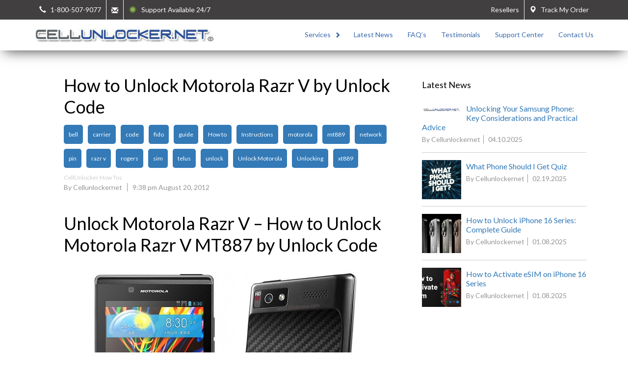

--- FILE ---
content_type: text/html; charset=UTF-8
request_url: https://www.cellunlocker.net/cellphonenews/2012/08/how-to-unlock-motorola-razr-v-by-unlock-code/
body_size: 23477
content:
<!DOCTYPE html>
<html lang="en-US" class="no-js">
<head>
    <link rel="shortcut icon" type="image/x-icon" href="/favicon.ico" />
        <title>How to Unlock Motorola Razr V by Unlock Code | CellUnlocker.net</title><style id="rocket-critical-css">html{font-family:sans-serif;-webkit-text-size-adjust:100%;-ms-text-size-adjust:100%}body{margin:0}a{background-color:transparent}strong{font-weight:700}h1{margin:.67em 0;font-size:2em}img{border:0}svg:not(:root){overflow:hidden}button,input,select{margin:0;font:inherit;color:inherit}button{overflow:visible}button,select{text-transform:none}button{-webkit-appearance:button}button::-moz-focus-inner,input::-moz-focus-inner{padding:0;border:0}input{line-height:normal}@font-face{font-family:'Glyphicons Halflings';src:url(/wp-content/themes/cellunlocker/fonts/glyphicons-halflings-regular.eot);src:url(/wp-content/themes/cellunlocker/fonts/glyphicons-halflings-regular.eot?#iefix) format('embedded-opentype'),url(/wp-content/themes/cellunlocker/fonts/glyphicons-halflings-regular.woff2) format('woff2'),url(/wp-content/themes/cellunlocker/fonts/glyphicons-halflings-regular.woff) format('woff'),url(/wp-content/themes/cellunlocker/fonts/glyphicons-halflings-regular.ttf) format('truetype'),url(/wp-content/themes/cellunlocker/fonts/glyphicons-halflings-regular.svg#glyphicons_halflingsregular) format('svg')}.glyphicon{position:relative;top:1px;display:inline-block;font-family:'Glyphicons Halflings';font-style:normal;font-weight:400;line-height:1;-webkit-font-smoothing:antialiased;-moz-osx-font-smoothing:grayscale}.glyphicon-envelope:before{content:"\2709"}.glyphicon-map-marker:before{content:"\e062"}.glyphicon-earphone:before{content:"\e182"}*{-webkit-box-sizing:border-box;-moz-box-sizing:border-box;box-sizing:border-box}:after,:before{-webkit-box-sizing:border-box;-moz-box-sizing:border-box;box-sizing:border-box}html{font-size:10px}body{font-family:"Helvetica Neue",Helvetica,Arial,sans-serif;font-size:14px;line-height:1.42857143;color:#333;background-color:#fff}button,input,select{font-family:inherit;font-size:inherit;line-height:inherit}a{color:#337ab7;text-decoration:none}img{vertical-align:middle}h1,h2,h3,h4,h5{font-family:inherit;font-weight:500;line-height:1.1;color:inherit}h1,h2,h3{margin-top:20px;margin-bottom:10px}h4,h5{margin-top:10px;margin-bottom:10px}h1{font-size:36px}h2{font-size:30px}h3{font-size:24px}h4{font-size:18px}h5{font-size:14px}p{margin:0 0 10px}.text-left{text-align:left}.text-right{text-align:right}.text-center{text-align:center}ul{margin-top:0;margin-bottom:10px}.container{padding-right:15px;padding-left:15px;margin-right:auto;margin-left:auto}@media (min-width:768px){.container{width:750px}}@media (min-width:992px){.container{width:970px}}@media (min-width:1200px){.container{width:1170px}}.container-fluid{padding-right:15px;padding-left:15px;margin-right:auto;margin-left:auto}.row{margin-right:-15px;margin-left:-15px}.col-lg-12,.col-md-12,.col-sm-12,.col-xs-12{position:relative;min-height:1px;padding-right:15px;padding-left:15px}.col-xs-12{float:left}.col-xs-12{width:100%}@media (min-width:768px){.col-sm-12{float:left}.col-sm-12{width:100%}}@media (min-width:992px){.col-md-12{float:left}.col-md-12{width:100%}}@media (min-width:1200px){.col-lg-12{float:left}.col-lg-12{width:100%}}label{display:inline-block;max-width:100%;margin-bottom:5px;font-weight:700}.btn{display:inline-block;padding:6px 12px;margin-bottom:0;font-size:14px;font-weight:400;line-height:1.42857143;text-align:center;white-space:nowrap;vertical-align:middle;-ms-touch-action:manipulation;touch-action:manipulation;background-image:none;border:1px solid transparent;border-radius:4px}.btn-default{color:#333;background-color:#fff;border-color:#ccc}.btn-primary{color:#fff;background-color:#337ab7;border-color:#2e6da4}.fade{opacity:0}.collapse{display:none}.nav{padding-left:0;margin-bottom:0;list-style:none}.nav&gt;li{position:relative;display:block}.nav&gt;li&gt;a{position:relative;display:block;padding:10px 15px}.navbar{position:relative;min-height:50px;margin-bottom:20px;border:1px solid transparent}@media (min-width:768px){.navbar{border-radius:4px}}.navbar-collapse{padding-right:15px;padding-left:15px;overflow-x:visible;-webkit-overflow-scrolling:touch;border-top:1px solid transparent;-webkit-box-shadow:inset 0 1px 0 rgba(255,255,255,.1);box-shadow:inset 0 1px 0 rgba(255,255,255,.1)}@media (min-width:768px){.navbar-collapse{width:auto;border-top:0;-webkit-box-shadow:none;box-shadow:none}.navbar-collapse.collapse{display:block!important;height:auto!important;padding-bottom:0;overflow:visible!important}.navbar-fixed-top .navbar-collapse{padding-right:0;padding-left:0}}.navbar-fixed-top .navbar-collapse{max-height:340px}@media (max-device-width:480px) and (orientation:landscape){.navbar-fixed-top .navbar-collapse{max-height:200px}}.navbar-fixed-top{position:fixed;right:0;left:0;z-index:1030}@media (min-width:768px){.navbar-fixed-top{border-radius:0}}.navbar-fixed-top{top:0;border-width:0 0 1px}.navbar-toggle{position:relative;float:right;padding:9px 10px;margin-top:8px;margin-right:15px;margin-bottom:8px;background-color:transparent;background-image:none;border:1px solid transparent;border-radius:4px}.navbar-toggle .icon-bar{display:block;width:22px;height:2px;border-radius:1px}.navbar-toggle .icon-bar+.icon-bar{margin-top:4px}@media (min-width:768px){.navbar-toggle{display:none}}.navbar-nav{margin:7.5px -15px}.navbar-nav&gt;li&gt;a{padding-top:10px;padding-bottom:10px;line-height:20px}@media (min-width:768px){.navbar-nav{float:left;margin:0}.navbar-nav&gt;li{float:left}.navbar-nav&gt;li&gt;a{padding-top:15px;padding-bottom:15px}}.navbar-default{background-color:#f8f8f8;border-color:#e7e7e7}.navbar-default .navbar-toggle{border-color:#ddd}.navbar-default .navbar-toggle .icon-bar{background-color:#888}.panel{margin-bottom:20px;background-color:#fff;border:1px solid transparent;border-radius:4px;-webkit-box-shadow:0 1px 1px rgba(0,0,0,.05);box-shadow:0 1px 1px rgba(0,0,0,.05)}.panel-body{padding:15px}.panel-heading{padding:10px 15px;border-bottom:1px solid transparent;border-top-left-radius:3px;border-top-right-radius:3px}.panel-title{margin-top:0;margin-bottom:0;font-size:16px;color:inherit}.panel-title&gt;a{color:inherit}.panel-group{margin-bottom:20px}.panel-group .panel{margin-bottom:0;border-radius:4px}.panel-group .panel+.panel{margin-top:5px}.panel-group .panel-heading{border-bottom:0}.panel-group .panel-heading+.panel-collapse&gt;.panel-body{border-top:1px solid #ddd}.panel-default{border-color:#ddd}.panel-default&gt;.panel-heading{color:#333;background-color:#f5f5f5;border-color:#ddd}.panel-default&gt;.panel-heading+.panel-collapse&gt;.panel-body{border-top-color:#ddd}.close{float:right;font-size:21px;font-weight:700;line-height:1;color:#000;text-shadow:0 1px 0 #fff;filter:alpha(opacity=20);opacity:.2}button.close{-webkit-appearance:none;padding:0;background:0 0;border:0}.modal{position:fixed;top:0;right:0;bottom:0;left:0;z-index:1050;display:none;overflow:hidden;-webkit-overflow-scrolling:touch;outline:0}.modal.fade .modal-dialog{-webkit-transform:translate(0,-25%);-ms-transform:translate(0,-25%);-o-transform:translate(0,-25%);transform:translate(0,-25%)}.modal-dialog{position:relative;width:auto;margin:10px}.modal-content{position:relative;background-color:#fff;-webkit-background-clip:padding-box;background-clip:padding-box;border:1px solid #999;border:1px solid rgba(0,0,0,.2);border-radius:6px;outline:0;-webkit-box-shadow:0 3px 9px rgba(0,0,0,.5);box-shadow:0 3px 9px rgba(0,0,0,.5)}.modal-body{position:relative;padding:15px}.modal-footer{padding:15px;text-align:right;border-top:1px solid #e5e5e5}.modal-footer .btn+.btn{margin-bottom:0;margin-left:5px}@media (min-width:768px){.modal-dialog{width:600px;margin:30px auto}.modal-content{-webkit-box-shadow:0 5px 15px rgba(0,0,0,.5);box-shadow:0 5px 15px rgba(0,0,0,.5)}}.clearfix:after,.clearfix:before,.container-fluid:after,.container-fluid:before,.container:after,.container:before,.modal-footer:after,.modal-footer:before,.nav:after,.nav:before,.navbar-collapse:after,.navbar-collapse:before,.navbar:after,.navbar:before,.panel-body:after,.panel-body:before,.row:after,.row:before{display:table;content:" "}.clearfix:after,.container-fluid:after,.container:after,.modal-footer:after,.nav:after,.navbar-collapse:after,.navbar:after,.panel-body:after,.row:after{clear:both}.pull-right{float:right!important}.pull-left{float:left!important}@-ms-viewport{width:device-width}.navmenu{width:300px;height:auto;border-width:1px;border-style:solid;border-radius:4px}.navmenu-fixed-right{position:fixed;z-index:1030;top:0;bottom:0;overflow-y:auto;border-radius:0}.navmenu-fixed-right{left:auto;right:0;border-width:0 0 0 1px}.navmenu-default{background-color:#f8f8f8;border-color:#e7e7e7}.offcanvas{display:none}body{font-family:'Lato',Arial;line-height:1.6;font-size:16px;color:#000}.network-type-help{position:absolute;padding:9px;right:31px;top:0}.network-help-icon{position:relative;display:inline-block;width:16px;height:16px;background-image:url(/wp-content/themes/cellunlocker/graphics/hf_sprites.png);background-repeat:no-repeat;background-position:-155px -56px;top:4px}#site-logo{display:inline-block;width:365px;height:30px;background-image:url(/wp-content/themes/cellunlocker/graphics/hf_sprites.png);background-repeat:no-repeat;background-position:0 0;background-size:369px auto}#nav-modal{position:fixed;background-color:#000;opacity:.8;width:100%;height:100%;z-index:11000;overflow:hidden;display:none}.top-header{height:auto;color:#FFF;background-color:#413f40;font-size:14px;line-height:22px}.top-header a:link,.top-header a:visited{text-decoration:none}.top-header a,.top-header a:link{color:#FFF}.top-header-right{width:100%}.main-header .navbar{margin-bottom:0px!important}.main-header .navbar-default{border:none}.mobile-menu{display:none}.border-left{border-left:1px #FFF solid}.header-logo{bottom:0}.navbar-nav&gt;li&gt;a{padding-top:20px;padding-bottom:20px;color:#3767AB}.header-item{width:auto;line-height:40px;height:40px;display:inline-block;padding:0 10px}.header-item-option{height:auto;width:auto}.nav-menu-container{position:absolute;display:inline-block;bottom:0;right:0}.main-header{background-color:#FFF;position:relative}.header-bottom-border{border-bottom:1px #FFF solid}.navbar-toggle{display:block;background-color:#FFF}#submit-question{border-left:1px #FFF solid}#live-message{border-left:1px solid #FFF}#submit-question span,#live-message span{line-height:40px;padding-left:10px;padding-right:10px}#live-message&gt;span&gt;svg{position:relative;top:3px}.navmenu-fixed-right{left:auto!important}@media (max-width:1199px){.navbar-nav&gt;li{float:none}.mobile-menu{display:inline-block}#main-menu{display:none!important}}.header-container{position:fixed;z-index:1001;width:100%;font-size:14px;-webkit-box-shadow:0 10px 25px -9px rgba(0,0,0,.75);-moz-box-shadow:0 10px 25px -9px rgba(0,0,0,.75);box-shadow:0 10px 25px -9px rgba(0,0,0,.75)}.content-container{position:relative;margin-top:102px}.navbar-default{background:none!important}.main-header-subcontainer{height:60px;position:relative}.mobile-menu .navbar{margin-top:0;min-height:0}#nav-mobile{text-align:right;z-index:11001}.sq-modal{width:450px}.sq-container{width:450px}.sq-container .row{margin-top:13px}.sq-container .question-answer{margin-top:5px}.sq-container h3{margin-top:15px;margin-bottom:20px}.question-label{margin-top:5px}.sq-response{width:100%}input.sq-response[type=text]{padding:5px}#sq-type-dropdown{width:100%}#nav-mobile-social-header{font-size:14px;bottom:0;color:#9b9b9b;text-align:right;margin-top:15px}.nav-sm-icon{display:inline-block;clear:both;padding:9px}.nav-sm-icon.yt-padding{padding:12px 9px}.nav-sm-icon.tw-padding{padding:12px 9px}.nav-sm-icon a{display:inline-block;float:left;background-image:url(/wp-content/themes/cellunlocker/graphics/hf_sprites.png);background-repeat:no-repeat;position:relative}.nav-sm-icon #g-link{background-position:0 -36px;width:36px;height:36px}.nav-sm-icon #yt-link{background-position:-37px -36px;width:42px;height:30px}.nav-sm-icon #fb-link{background-position:-80px -36px;width:36px;height:36px}.nav-sm-icon #tw-link{background-position:-117px -36px;width:37px;height:30px}#nav-wrapper{display:table;width:240px;height:100%;margin:0 auto}#nav-mobile-container{display:table-row;width:100%;height:100%}#nav-social-media{display:table-row;height:90px;width:100%!important}.dropdown-ns{display:none;position:absolute;width:342px;max-height:400px;overflow:auto;background-color:#FFF;margin-top:1px;border-left:1px solid #CCC;border-right:1px solid #CCC}.dropdown-ns .panel-group .panel{border-radius:0;border:none;border-bottom:1px solid #CCC}.dropdown-ns .panel-group .panel+.panel{margin-top:0}.dropdown-ns .sl{display:block;padding:5px}.dropdown-ns .panel-group{margin-bottom:0}#nav-mobile-container .dropdown-ns{display:none;position:relative;width:100%;max-height:none;overflow:auto;background-color:#FFF;margin-top:1px;border:none}#nav-mobile-container .dropdown-ns a.network-type{padding:10px;text-align:left}#nav-mobile-container .dropdown-ns a.network-type{border-bottom:none}#nav-mobile-container .dropdown-ns .sl{font-size:14px}#nav-mobile-container .dropdown-ns a.network-type{font-weight:400}#nav-mobile-container .menu-up-link{width:100%;padding-right:34px}.dropdown-ns .panel-group a.network-type{display:block;width:100%;font-size:14px}.dropdown-ns .panel-group a.network-type.lg-type:after{position:absolute;margin-top:-7px}.dropdown-ns .panel-group a.network-type:after{position:absolute;font-family:'Glyphicons Halflings';content:"\2212";float:right;color:grey;right:12px;font-size:12px;margin-top:4px;line-height:normal}.dropdown-ns .panel-group a.collapsed:after{content:"\002b"}#nav-mobile-container .network-type-help.nsh-lg-type{top:11px}.menu-up-link{width:150px}.menu-up-link:after{position:absolute;color:#3767ab;float:right;right:12px;font-size:12px;margin-top:3px;line-height:normal}.menu-up-link.cl:after{font-family:'Glyphicons Halflings';content:"\e080"}.dropdown-ns .panel-group .panel{border-bottom:0}.dropdown-ns a.network-type{padding:10px 15px;border-bottom:1px solid #CCC}.dropdown-ns .panel-heading{padding:0;position:relative}.panel-group .panel-heading+.panel-collapse&gt;.panel-body{border-top:none}#modal-mobile{text-align:left}#modal-mobile .modal-dialog{position:absolute;right:0;width:260px}.header-logo&gt;h1{margin:0;padding:5px 0}#modal-message{z-index:12000}.essbfc-container.essbfc-container-sidebar.essbfc-sidebar-left{left:0px!important}.essbfc-container.essbfc-container-sidebar.essbfc-col-1.essbfc-sidebar-btnv .essbfc-followers-count{font-size:12px!important}.essbfc-container.essbfc-container-sidebar.essbfc-col-1.essbfc-sidebar-btnv .essbfc-followers-text{font-weight:700}.modal-body .close{top:0;right:0}.modal-dialog .modal-footer{border-top:none}h1{font-size:42px;font-weight:300}h1,h2,h3,h4,h5{font-weight:400;line-height:normal}.no-padding{padding:0px!important}@media only screen and (max-width:479px){.sq-modal{width:95%;margin-left:auto;margin-right:auto}.sq-modal h3{font-size:18px}.sq-container{width:100%}.modal{position:fixed!important}.header-logo&gt;h1{padding:11px 0}#live-message span{font-size:14px}#submit-question{border-right:1px solid #FFF}.top-header&gt;.container{padding-left:0;padding-right:0}#live-message&gt;span&gt;svg{position:relative;top:4px}.navmenu.offcanvas{width:280px;padding:10px 20px}#nav-mobile .navbar-nav&gt;li&gt;a{padding-top:15px;padding-bottom:15px}.phone-text{display:none}.top-header-right{display:none}img{max-width:100%;height:auto}.header-logo #site-logo{width:219px;height:18px;background-size:221px auto}.main-header-subcontainer{height:50px}h1{font-size:22px}h2{font-size:20px}h3{font-size:18px}#reseller-link{display:none}#phone-number a{font-size:14px}#to-header-container{clear:both}.top-header-right{float:right;width:auto}.content-container{margin-top:92px}.navbar-toggle{margin-top:0;margin-bottom:0}}@media only screen and (min-width:480px) and (max-width:767px){.header-logo&gt;h1{padding:8px 0}.sq-modal{margin-left:auto;margin-right:auto}#phone-number{border-right:1px solid #FFF}#submit-question{border-left:none}#live-message{display:none}#reseller-link{display:none}#modal-mobile .modal-dialog{width:280px}.header-logo #site-logo{width:304px;height:25px;background-size:307px auto}h1{font-size:34px}}@media only screen and (max-width:767px){.navbar-nav{margin:0}h4{font-weight:700}}@media only screen and (min-width:768px) and (max-width:991px){#modal-mobile .modal-dialog{width:280px;right:10px}}@media only screen and (min-width:768px){.navbar-nav{width:100%}}@media only screen and (min-width:992px) and (max-width:1199px){#modal-mobile .modal-dialog{right:20px}}@media (min-width:1200px){#nav-mobile{display:none}}@media (min-width:992px){.essbfc-container.essbfc-container-sidebar.essbfc-col-1.essbfc-sidebar-btnv .essbfc-followers-count{font-size:12px}}#tttTab{position:fixed;top:50%;right:0;background-color:#333;color:#fefefe;z-index:10;padding:5px;border:1px solid #fefefe;text-orientation:mixed;writing-mode:vertical-lr;border-radius:5px 0 0 5px;display:none;opacity:.9}.tttlink{color:#fff;font-size:12px;font-weight:700}.tttlink:visited{color:#fff}@charset 'UTF-8';#f-review-badge{display:inline-block;background-image:url(/wp-content/themes/cellunlocker/graphics/front-page.png);background-repeat:no-repeat;background-position:-324px -356px;width:143px;height:164px;margin-right:5px}#f-price-badge{display:inline-block;background-image:url(/wp-content/themes/cellunlocker/graphics/front-page.png);background-repeat:no-repeat;background-position:-139px -404px;width:136px;height:120px;vertical-align:top;margin-top:23px;margin-left:5px}.home-front-container{background:url(/wp-content/themes/cellunlocker/graphics/original/hero-bg.jpg) center bottom no-repeat;background-size:cover;background-color:#2d3c4f;min-height:649px}#unlock-container .front-message{display:inline-block;position:relative;width:653px;text-align:center;margin-top:90px;letter-spacing:1px}#unlock-container #main-message h5{color:#FFF;line-height:52px;font-size:42px;font-weight:400;text-shadow:2px 2px 10px #000}.trusted-row{margin-top:11px;color:#000}.trusted-row&gt;.title{font-weight:700;line-height:24px;text-transform:uppercase}.trusted-row&gt;.message{font-size:16px;font-weight:700}.orange{color:#ef6f3b}.front-unlock-form{margin:0 auto;width:300px;padding-top:71px}.front-unlock-form label.title{display:block;font-size:24px;margin-top:0;margin-bottom:10px;color:#FFF}.front-unlock-form label.title:after{display:block;content:"";background:url(/wp-content/themes/cellunlocker/graphics/front-page.png) no-repeat;background-position:-324px -351px;width:147px;height:4px;margin-top:5px;margin-left:auto;margin-right:auto}.front-unlock-form .message{font-weight:400;color:#FFF}.front-unlock-form select{width:100%;margin-bottom:10px}.front-unlock-form .message{margin-bottom:30px}#wv-modal button{background-color:#000;color:#FFF;border-radius:30px;padding:10px;opacity:.5;line-height:0;margin-top:-17.5px;right:-17.5px}#front-uf-container{position:absolute;display:inline-block;background-image:url(/wp-content/themes/cellunlocker/graphics/unlock-form/compressed/blue-form.png);background-position-x:center;background-position-y:center;background-repeat:no-repeat;width:506px;height:616px;margin-top:10px}.icon-testimonial{display:inline-block}#rc-testimonial{width:113px;height:30px;background-position:-816px -132px}#tp-testimonial{width:164px;height:20px;background-position:-1px -336px}#rr-testimonial{width:157px;height:25px;background-position:-166px -351px}.tt-arrow{display:inline-block;width:26px;height:26px;margin-top:70px}#tt-left{background-position:-317px -522px}#tt-right{background-position:-345px -522px}.left-testimonial-container .featured-testimonial{display:none}.featured-testimonial{position:relative;display:inline-block;width:375px;height:270px;right:0;background-color:#FFF;text-align:left;-webkit-box-shadow:10px 10px 59px -19px rgba(0,0,0,.75);-moz-box-shadow:10px 10px 59px -19px rgba(0,0,0,.75);box-shadow:10px 10px 59px -19px rgba(0,0,0,.75)}.featured-testimonial .author{position:absolute;font-size:14px;margin-left:58px;width:300px;color:#5C5C5C;bottom:38px;display:table}.featured-testimonial .author span{height:40px}.featured-testimonial .author .image{display:table-cell}.featured-testimonial .author .author-model{position:relative;display:table-cell;padding-right:10px;width:130px;text-align:right;vertical-align:middle;line-height:40px}.featured-testimonial .author .author-model:after{content:"";background:#5C5C5C;position:absolute;bottom:5px;right:0;height:70%;width:1px}.featured-testimonial .author .review-outlet{padding-left:10px;vertical-align:middle;display:table-cell}.featured-testimonial .t-quote{font-size:14px;margin-top:40px;width:300px;margin-left:65px}.featured-testimonial .t-quote:before{content:'';position:absolute;display:block;width:30px;height:24px;background:url(/wp-content/themes/cellunlocker/graphics/front-page.png) no-repeat;background-position:-895px -61px;margin-left:-40px;margin-top:-11px}#sm-left{display:none}#sm-right{display:none}.desk-info{position:relative;border-radius:4px;width:256px;height:149px;background-color:#FFF;display:none}.desk-info&gt;a{display:block;width:100%;height:100%;text-decoration:none}.desk-info .rating-star{position:relative;display:block;font-size:52px;font-weight:700;z-index:31;color:#636363;padding-top:10px;letter-spacing:1px}.desk-info .rating-numbers{display:block}.fp-image{background:url(/wp-content/themes/cellunlocker/graphics/front-page.png) no-repeat}#money-badge{position:absolute;background-position:-816px -163px;width:110px;height:110px;right:26px}#phone-travelling{background:url(/wp-content/themes/cellunlocker/graphics/original/travel-section-bg2.jpg) center top no-repeat;background-size:cover;min-height:437px;color:#FFF}#phone-travelling .container,#phone-travelling .container .row{min-height:inherit}#phone-travelling .container .row{display:table;width:675px}#phone-travelling .container .row #pt-container{display:table-cell;vertical-align:middle}#pt-container{margin-top:50px}#pt-container h2{font-size:36px}#phone-travelling .message{font-size:20px;margin-top:5px}.btn-front-page{position:relative;padding:10px;border-radius:24px;background-color:#F1C40F;border:none;outline:none;color:#FFF;font-weight:700;text-transform:uppercase;letter-spacing:.11em}.btn-unlock-form{position:relative;font-size:17px;padding:12px 30px}.btn-front-page:disabled{opacity:.7}@media (max-width:479px){.home-front-container{background:url(/wp-content/uploads/2018/01/background-xs.png) center top no-repeat;background-size:auto}#unlock-container{padding-left:0;padding-right:0}#unlock-container .row{margin:0}#live-message{border-left:0}#unlock-container .front-message{display:block;width:auto;margin-top:18px}#unlock-container #main-message h5{line-height:42px;font-size:28px}#front-uf-container{position:relative;display:block;width:auto;background:url(/wp-content/uploads/2018/01/blue-form-xxs.png);background-repeat:no-repeat;background-position-x:center;margin-top:-14px;height:553px}.front-unlock-form{padding-left:20px;padding-right:20px;overflow:hidden;width:100%;letter-spacing:1px;padding-top:59px}#unlock-container .row .col-xs-12{padding-left:0;padding-right:0}.trusted-row{margin-top:11px}.trusted-row .message{display:none}.front-unlock-form label.title{font-size:18px}.front-unlock-form .message{font-size:14px}#base-form-container{width:240px;margin:0 auto;text-align:center}.trusted-row&gt;.title{margin-bottom:20px}.featured-testimonial{border:1px solid #CCC;width:100%;height:auto;-webkit-box-shadow:0 10px 34px -9px rgba(0,0,0,.75);-moz-box-shadow:0 10px 34px -9px rgba(0,0,0,.75);box-shadow:0 10px 34px -9px rgba(0,0,0,.75)}.featured-testimonial .t-quote{position:relative;display:block;width:100%;margin-top:36px;margin-left:0;padding-left:67px;padding-right:15px;font-size:12px}.featured-testimonial .t-quote:before{margin-left:-46px;margin-top:-9px}.featured-testimonial .author{position:relative;display:block;width:100%;margin-bottom:17px;bottom:0;margin-left:0;text-align:center}.featured-testimonial .author .author-model{display:block;text-align:center;width:100%}.featured-testimonial .author .author-model:after{background:none}.featured-testimonial .author .review-outlet{display:inline-block;text-align:center}}@media only screen and (max-width:359px){#unlock-container #main-message h5{line-height:42px;font-size:24px}#front-uf-container{background:url(/wp-content/uploads/2018/01/blue-form-exxs.png);background-position-x:center}.front-unlock-form .message{width:240px;margin-left:auto;margin-right:auto}}@media (max-width:767px){#phone-travelling .container .row{width:auto}.home-front-container{background:url(/wp-content/themes/cellunlocker/graphics/original/background-sm.jpg) left bottom no-repeat;background-size:auto;min-height:523px}#unlock-container #main-message h5{font-size:30px;line-height:35px}#phone-travelling{background:url(/wp-content/themes/cellunlocker/graphics/original/travel-section-bg-480.jpg) center bottom no-repeat;background-size:100% auto;height:700px}#phone-travelling .container .row{width:auto;height:inherit}#phone-travelling .container .row #pt-container{padding-bottom:73px;vertical-align:bottom}#phone-travelling .container{height:inherit}#phone-travelling .message{font-size:18px;margin-top:5px;padding:0 18px}.pt-head-container{position:relative;bottom:0;height:100%;text-align:center}#pt-container h2{font-size:20px}.sm-controls{display:table-cell}#sm-left{display:table-cell;vertical-align:top;width:36px}#sm-right{display:table-cell;vertical-align:top;width:36px}}@media (max-width:479px){#phone-travelling{background:url(/wp-content/themes/cellunlocker/graphics/original/travel-section-bg-480.jpg) center bottom no-repeat,linear-gradient(#2d3c4f 99%,#FFF 1%);height:783px}#money-badge{background-position:-631px -129px;background-size:auto 423px;width:80px;height:80px;right:-18px}#front-uf-container{position:absolute;left:50%;margin-left:-140px;z-index:10}#phone-travelling .container .row,#phone-travelling .container .row #pt-container{display:block}#phone-travelling .container .row #pt-container{margin-top:357px}.btn-unlock-form{font-size:14px}}@media (min-width:360px) and (max-width:479px){#front-uf-container{left:50%;margin-left:-180px;width:360px}#money-badge{right:2px}}@media only screen and (min-width:480px) and (max-width:767px){#unlock-container{padding-left:0;padding-right:0}#front-uf-container{position:relative;display:block;width:auto;background:url(/wp-content/uploads/2018/01/blue-form-xs.png);background-repeat:no-repeat;background-position-x:center;margin-top:-30px;height:575px}#unlock-container .front-message{display:block;width:auto;margin-top:45px}#unlock-container #main-message h5{line-height:50px;font-size:37px}.front-unlock-form{padding-top:67px}.front-unlock-form label.title{font-size:20px;letter-spacing:1px;font-weight:400}.front-unlock-form .message{font-size:14px;letter-spacing:1px}#base-form-container{width:300px;margin:-7px auto 0 auto}.trusted-row{margin-top:12px}#unlock-container .row{margin-right:0;margin-left:0}.featured-testimonial .author{position:absolute;margin-left:0;padding-left:10px;padding-right:10px;text-align:center;bottom:20px;width:100%}.featured-testimonial .author .review-outlet{text-align:left}.featured-testimonial .author .author-model{width:145px}}@media (min-width:480px) and (max-width:767px){#front-uf-container{position:absolute;left:50%;margin-left:-230px;margin-top:-12px;width:460px;z-index:10}}@media only screen and (min-width:480px) and (max-width:499px){.featured-testimonial .t-quote{width:263px;margin-left:73px}}@media only screen and (min-width:768px) and (max-width:991px){#unlock-container{height:650px;width:100%}.front-message{display:block;width:100%}#front-uf-container{display:block;position:relative;margin:-16px auto 0 auto}#unlock-container .front-message{display:block;text-align:center;width:100%;margin-top:100px}}@media (min-width:768px) and (max-width:991px){.home-front-container{background:url(/wp-content/themes/cellunlocker/graphics/original/background-sm.jpg) center bottom no-repeat;background-size:cover}#front-uf-container{position:absolute;left:50%;margin-left:-253px;margin-top:25px}#phone-travelling{background:url(/wp-content/themes/cellunlocker/graphics/original/travel-section-bg-780.jpg) center bottom no-repeat,linear-gradient(#2d3c4f 50%,#FFF 50%);background-size:auto;min-height:1131px}.pt-head-container{margin-top:393px}#phone-travelling .container .row{display:block;width:auto}#phone-travelling .container .row #pt-container{display:block;text-align:center}}@media only screen and (min-width:992px) and (max-width:1199px){#unlock-container{height:650px;width:100%}#unlock-container .front-message{width:50%}#unlock-container #main-message h5{font-size:38px}#front-uf-container{margin-left:-10px;width:50%}}@media (min-width:992px) and (max-width:1199px){.pt-head-container{margin:auto;position:absolute;top:-114px;left:0;bottom:0;right:0;height:250px}#phone-travelling{position:relative;width:100%;padding-bottom:30.35%}#phone-travelling .container .row #pt-container{width:506px}#phone-travelling .container .row #pt-container h2{margin-top:0}.home-front-container{background-position:left bottom;background-size:auto}}@media (min-width:1200px){.pt-head-container{margin:auto;position:absolute;top:-114px;left:0;bottom:0;right:0;height:250px}#phone-travelling{position:relative;width:100%;padding-bottom:30.35%}}@media (min-width:1200px) and (max-width:1350px){#phone-travelling .container .row{width:625px;margin-left:75px}}@media (min-width:1200px){#unlock-container{min-height:649px;height:auto}}@media (min-width:1440px){.home-front-container{background-size:cover}}@media (max-width:1199px){.navbar-nav&gt;li{float:none}.mobile-menu{display:inline-block}#main-menu{display:none!important}}.modal{position:absolute}.essb_mailform_shadow{position:fixed;height:100%;width:100%;top:0;left:0;background:rgba(0,0,0,.4);z-index:1100;display:none}.essb_mailform{background-color:#fff;z-index:1101;-webkit-box-shadow:0 0 20px rgba(0,0,0,.3);-moz-box-shadow:0 0 20px rgba(0,0,0,.3);-ms-box-shadow:0 0 20px rgba(0,0,0,.3);-o-box-shadow:0 0 20px rgba(0,0,0,.3);box-shadow:0 0 20px rgba(0,0,0,.3);display:none;color:#111;-webkit-border-radius:3px;-moz-border-radius:3px;border-radius:3px;padding:15px;width:300px}.essb_mailform_content{padding:0;margin:0}.essb_mailform_content p{margin-bottom:20px}.essb_mailform_content .essb_mailform_content_input,.essb_mailform_content .essb_mailform_content_label{width:280px;display:block}.essb_mailform_content .essb_mailform_content_label{font-size:11px;text-transform:uppercase;font-weight:700;margin-bottom:5px}.essb_mailform_content .essb_mailform_content_input{border:1px solid #cacaca;font-size:13px;margin-bottom:15px}.essb_mailform_content .essb_mailform_content_button{font-weight:700;text-transform:uppercase;padding:5px 10px;text-align:center;background-color:#2980b9;color:#fff;margin-right:3px;font-size:12px;border:0;box-shadow:none;border-radius:3px}.essb_mailform_content .essb_mailform_content_buttons{border-top:1px solid #e3e3e3;padding-top:10px;text-align:right}@font-face{font-family:essb-socialfollowers;src:url(/wp-content/plugins/easy-social-share-buttons3/lib/modules/social-followers-counter/assets/font/essb-socialfollowers.eot);src:url(/wp-content/plugins/easy-social-share-buttons3/lib/modules/social-followers-counter/assets/font/essb-socialfollowers.eot#iefix) format('embedded-opentype'),url(/wp-content/plugins/easy-social-share-buttons3/lib/modules/social-followers-counter/assets/font/essb-socialfollowers.woff) format('woff'),url(/wp-content/plugins/easy-social-share-buttons3/lib/modules/social-followers-counter/assets/font/essb-socialfollowers.ttf) format('truetype'),url(/wp-content/plugins/easy-social-share-buttons3/lib/modules/social-followers-counter/assets/font/essb-socialfollowers.svg#essb-socialfollowers) format('svg');font-weight:400;font-style:normal}.essbfc-container{margin-left:auto;margin-right:auto;overflow:hidden;clear:both;padding:0;margin-bottom:20px}.essbfc-container ul{overflow:hidden;line-height:0!important}.essbfc-container li,.essbfc-container ul{list-style:none!important;margin:0!important;padding:0!important;background:0 0!important;text-align:left;border:0!important}.essbfc-container li{line-height:15px}.essbfc-container li .essbfc-network{margin:1px!important}.essbfc-container.essbfc-nospace li .essbfc-network{margin:0!important}.essbfc-container li:after,.essbfc-container li:before{content:""!important}.essbfc-container li a{text-decoration:none}.essbfc-network{display:block;overflow:hidden;text-align:center}.essbfc-container.essbfc-notextvalue .essbfc-followers-text{display:none}.essbfc-container.essbfc-col-1 li{width:100%!important}.essbfc-container.essbfc-col-1 li .essbfc-icon{padding-left:10px;padding-top:10px;padding-bottom:10px;float:left;font-size:21px}.essbfc-container.essbfc-col-1 li .essbfc-followers-count{float:right;text-align:right;padding-right:10px;padding-top:5px;font-size:16px;font-weight:700}.essbfc-container.essbfc-col-1 li .essbfc-followers-text{float:right;text-align:right;clear:both;margin-top:-20px;padding-right:10px}.essbfc-template-metro li .essbfc-network,.essbfc-template-metro li a{color:#FFF!important}.essbfc-template-metro .essbfc-youtube .essbfc-network{background-color:#CD332D!important}.essbfc-template-metro .essbfc-twitter .essbfc-network{background-color:#4099FF!important}.essbfc-template-metro .essbfc-facebook .essbfc-network{background-color:#3B5998!important}.essbfc-template-metro .essbfc-google .essbfc-network{background-color:#dd4b39!important}.essbfc-icon{font-family:essb-socialfollowers;speak:none;font-style:normal;font-weight:400;font-variant:normal;text-transform:none;text-decoration:inherit;text-align:center;-webkit-font-smoothing:antialiased;-moz-osx-font-smoothing:grayscale;line-height:normal;font-size:38px;display:block;padding:10px 0 0}.essbfc-followers-count,.essbfc-followers-text{text-transform:uppercase;display:block;line-height:normal}.essbfc-followers-count{font-size:24px;padding-top:0;min-width:10px;margin-bottom:0}.essbfc-followers-text{font-size:11px;margin-bottom:7px}.essbfc-icon-google:before{content:'\e800'}.essbfc-icon-facebook:before{content:'\e801'}.essbfc-icon-twitter:before{content:'\e802'}.essbfc-icon-youtube:before{content:'\e80e'}.essbfc-container.essbfc-container-sidebar{position:fixed;top:250px}.essbfc-container.essbfc-container-sidebar .essbfc-followers-text{font-size:10px!important}@media screen and (max-width:840px){.essbfc-container.essbfc-container-sidebar{display:none!important}}.essbfc-container.essbfc-container-sidebar.essbfc-col-1.essbfc-sidebar-btnv li{width:70px!important}.essbfc-container.essbfc-container-sidebar.essbfc-col-1.essbfc-sidebar-btnv i,.essbfc-container.essbfc-container-sidebar.essbfc-col-1.essbfc-sidebar-btnv span{display:block;float:none;margin-top:0}.essbfc-container.essbfc-container-sidebar.essbfc-col-1.essbfc-sidebar-btnv i{padding:5px 0 0!important}.essbfc-container.essbfc-container-sidebar.essbfc-col-1.essbfc-sidebar-btnv .essbfc-followers-count{text-align:center!important;padding:0!important;font-size:14px}.essbfc-container.essbfc-container-sidebar.essbfc-col-1.essbfc-sidebar-btnv .essbfc-followers-text{text-align:center!important;padding:0!important}.essbfc-container.essbfc-container-sidebar.essbfc-sidebar-left{left:3px}.essbfc-container.essbfc-container-sidebar-transition.essbfc-sidebar-left{margin-left:-500px}</style><link rel="preload" href="https://www.cellunlocker.net/wp-content/cache/min/1/ce2e9be6b46ebf52e41cf3f992512ffa.css" data-rocket-async="style" as="style" onload="this.onload=null;this.rel='stylesheet'" media="all" data-minify="1" />
    <meta http-equiv="Content-Type" content="text/html; charset=utf-8" />
    <meta name="msvalidate.01" content="D24ABD32E8D94550725264C5CEADFBD0" />
    <meta name="googlebot" content="index, follow" />
    <meta name="robots" content="index, follow" />
    <meta name="revisit-after" content="2 days" />
    <meta name="subject" content="Cell Phone Unlock Codes" />
    <meta name="copyright" content="CellUnlocker.net" />
    <meta name="viewport" content="width=device-width, initial-scale=1,  maximum-scale=1" />
    <meta name="google-site-verification" content="IbHPOZyqjHZvKT5yhYkK2lHalkQWPjXXwNCbaxdGXbg" />
    <meta name="wot-verification" content="ea5a5f21073ed138427a"/>
    <meta property="fb:app_id" content="104573169586469" />
    <script async>
        (function(i,s,o,g,r,a,m){i['GoogleAnalyticsObject']=r;i[r]=i[r]||function(){
                (i[r].q=i[r].q||[]).push(arguments)},i[r].l=1*new Date();a=s.createElement(o),
            m=s.getElementsByTagName(o)[0];a.async=1;a.src=g;m.parentNode.insertBefore(a,m)
        })(window,document,'script','https://www.cellunlocker.net/wp-content/cache/busting/google-tracking/ga-575b5480531da4d14e7453e2016fe0bc.js','ga');

        ga('create', 'UA-2680263-1', 'auto');
        ga('require', 'displayfeatures');
        ga('send', 'pageview');
    </script>
        <!--Start of Tawk.to Script-->
    
    <!--End of Tawk.to Script-->
    <!--End of Zopim Live Chat Script-->        <meta name='robots' content='index, follow, max-image-preview:large, max-snippet:-1, max-video-preview:-1' />

	<!-- This site is optimized with the Yoast SEO plugin v19.13 - https://yoast.com/wordpress/plugins/seo/ -->
	<meta name="description" content="The new Motorola Razr V can now be unlocked by Cellunlocker.net. 100% Guaranteed to Unlock the &quot;Sim network Unlock Pin&quot; fast and easy." />
	<link rel="canonical" href="https://www.cellunlocker.net/cellphonenews/2012/08/how-to-unlock-motorola-razr-v-by-unlock-code/" />
	<meta property="og:locale" content="en_US" />
	<meta property="og:type" content="article" />
	<meta property="og:title" content="How to Unlock Motorola Razr V by Unlock Code | CellUnlocker.net" />
	<meta property="og:description" content="The new Motorola Razr V can now be unlocked by Cellunlocker.net. 100% Guaranteed to Unlock the &quot;Sim network Unlock Pin&quot; fast and easy." />
	<meta property="og:url" content="https://www.cellunlocker.net/cellphonenews/2012/08/how-to-unlock-motorola-razr-v-by-unlock-code/" />
	<meta property="og:site_name" content="CellUnlocker.net" />
	<meta property="article:publisher" content="https://www.facebook.com/Cellunlocker.net" />
	<meta property="article:author" content="https://www.facebook.com/Cellunlocker.net" />
	<meta property="article:published_time" content="2012-08-20T21:38:03+00:00" />
	<meta property="article:modified_time" content="2013-12-10T01:04:56+00:00" />
	<meta property="og:image" content="https://www.cellunlocker.net/wp-content/uploads/2012/08/Unlock-Motorola-RAZR-V-XT889.jpg" />
	<meta name="author" content="Cellunlockernet" />
	<script type="application/ld+json" class="yoast-schema-graph">{"@context":"https://schema.org","@graph":[{"@type":["Article","BlogPosting"],"@id":"https://www.cellunlocker.net/cellphonenews/2012/08/how-to-unlock-motorola-razr-v-by-unlock-code/#article","isPartOf":{"@id":"https://www.cellunlocker.net/cellphonenews/2012/08/how-to-unlock-motorola-razr-v-by-unlock-code/"},"author":{"name":"Cellunlockernet","@id":"https://www.cellunlocker.net/#/schema/person/6cc1237e647ff7a3091a692652f80ee3"},"headline":"How to Unlock Motorola Razr V by Unlock Code","datePublished":"2012-08-20T21:38:03+00:00","dateModified":"2013-12-10T01:04:56+00:00","mainEntityOfPage":{"@id":"https://www.cellunlocker.net/cellphonenews/2012/08/how-to-unlock-motorola-razr-v-by-unlock-code/"},"wordCount":525,"publisher":{"@id":"https://www.cellunlocker.net/#organization"},"image":{"@id":"https://www.cellunlocker.net/cellphonenews/2012/08/how-to-unlock-motorola-razr-v-by-unlock-code/#primaryimage"},"thumbnailUrl":"https://www.cellunlocker.net/wp-content/uploads/2012/08/Unlock-Motorola-RAZR-V-XT889.jpg","keywords":["bell","carrier","code","fido","guide","How to","Instructions","motorola","mt889","network","pin","razr v","rogers","sim","telus","unlock","Unlock Motorola","Unlocking","xt889"],"articleSection":["CellUnlocker How Tos"],"inLanguage":"en-US"},{"@type":"WebPage","@id":"https://www.cellunlocker.net/cellphonenews/2012/08/how-to-unlock-motorola-razr-v-by-unlock-code/","url":"https://www.cellunlocker.net/cellphonenews/2012/08/how-to-unlock-motorola-razr-v-by-unlock-code/","name":"How to Unlock Motorola Razr V by Unlock Code | CellUnlocker.net","isPartOf":{"@id":"https://www.cellunlocker.net/#website"},"primaryImageOfPage":{"@id":"https://www.cellunlocker.net/cellphonenews/2012/08/how-to-unlock-motorola-razr-v-by-unlock-code/#primaryimage"},"image":{"@id":"https://www.cellunlocker.net/cellphonenews/2012/08/how-to-unlock-motorola-razr-v-by-unlock-code/#primaryimage"},"thumbnailUrl":"https://www.cellunlocker.net/wp-content/uploads/2012/08/Unlock-Motorola-RAZR-V-XT889.jpg","datePublished":"2012-08-20T21:38:03+00:00","dateModified":"2013-12-10T01:04:56+00:00","description":"The new Motorola Razr V can now be unlocked by Cellunlocker.net. 100% Guaranteed to Unlock the \"Sim network Unlock Pin\" fast and easy.","breadcrumb":{"@id":"https://www.cellunlocker.net/cellphonenews/2012/08/how-to-unlock-motorola-razr-v-by-unlock-code/#breadcrumb"},"inLanguage":"en-US","potentialAction":[{"@type":"ReadAction","target":["https://www.cellunlocker.net/cellphonenews/2012/08/how-to-unlock-motorola-razr-v-by-unlock-code/"]}]},{"@type":"ImageObject","inLanguage":"en-US","@id":"https://www.cellunlocker.net/cellphonenews/2012/08/how-to-unlock-motorola-razr-v-by-unlock-code/#primaryimage","url":"https://www.cellunlocker.net/wp-content/uploads/2012/08/Unlock-Motorola-RAZR-V-XT889.jpg","contentUrl":"https://www.cellunlocker.net/wp-content/uploads/2012/08/Unlock-Motorola-RAZR-V-XT889.jpg","width":"650","height":"505"},{"@type":"BreadcrumbList","@id":"https://www.cellunlocker.net/cellphonenews/2012/08/how-to-unlock-motorola-razr-v-by-unlock-code/#breadcrumb","itemListElement":[{"@type":"ListItem","position":1,"name":"Home","item":"https://www.cellunlocker.net/"},{"@type":"ListItem","position":2,"name":"Cellphone News","item":"https://www.cellunlocker.net/cellphonenews/"},{"@type":"ListItem","position":3,"name":"How to Unlock Motorola Razr V by Unlock Code"}]},{"@type":"WebSite","@id":"https://www.cellunlocker.net/#website","url":"https://www.cellunlocker.net/","name":"CellPhone Unlocking","description":"Unlocking Codes for all Networks","publisher":{"@id":"https://www.cellunlocker.net/#organization"},"potentialAction":[{"@type":"SearchAction","target":{"@type":"EntryPoint","urlTemplate":"https://www.cellunlocker.net/?s={search_term_string}"},"query-input":"required name=search_term_string"}],"inLanguage":"en-US"},{"@type":"Organization","@id":"https://www.cellunlocker.net/#organization","name":"CellPhone Unlocking","url":"https://www.cellunlocker.net/","logo":{"@type":"ImageObject","inLanguage":"en-US","@id":"https://www.cellunlocker.net/#/schema/logo/image/","url":"https://www.cellunlocker.net/wp-content/uploads/2018/11/CellunlockerLogo2-e1542993541578.jpg","contentUrl":"https://www.cellunlocker.net/wp-content/uploads/2018/11/CellunlockerLogo2-e1542993541578.jpg","width":1896,"height":253,"caption":"CellPhone Unlocking"},"image":{"@id":"https://www.cellunlocker.net/#/schema/logo/image/"},"sameAs":["https://www.facebook.com/Cellunlocker.net","https://twitter.com/Cellunlockernet"]},{"@type":"Person","@id":"https://www.cellunlocker.net/#/schema/person/6cc1237e647ff7a3091a692652f80ee3","name":"Cellunlockernet","image":{"@type":"ImageObject","inLanguage":"en-US","@id":"https://www.cellunlocker.net/#/schema/person/image/","url":"https://secure.gravatar.com/avatar/da10d71f07e08f25572e42d1cffdf72e?s=96&d=retro&r=g","contentUrl":"https://secure.gravatar.com/avatar/da10d71f07e08f25572e42d1cffdf72e?s=96&d=retro&r=g","caption":"Cellunlockernet"},"description":"Cellunlocker.net is the leading #1 Phone Unlocking company in the industry today. Do you want to switch network providers but not buy a new phone? Going on vacation and want to use a local GSM SIM card with your phone? Selling your old device? You’ve certainly come to the right place!","sameAs":["http://www.cellunlocker.net","https://www.facebook.com/Cellunlocker.net","https://twitter.com/Cellunlocker.net"]}]}</script>
	<!-- / Yoast SEO plugin. -->


<link rel='dns-prefetch' href='//www.google-analytics.com' />
<link rel='dns-prefetch' href='//www.googletagmanager.com' />
<link rel='dns-prefetch' href='//connect.facebook.net' />
<link rel='dns-prefetch' href='//cdn.zopim.com' />
<link rel='dns-prefetch' href='//apis.google.com' />
<link href='https://fonts.gstatic.com' crossorigin rel='preconnect' />
<style type="text/css">
img.wp-smiley,
img.emoji {
	display: inline !important;
	border: none !important;
	box-shadow: none !important;
	height: 1em !important;
	width: 1em !important;
	margin: 0 0.07em !important;
	vertical-align: -0.1em !important;
	background: none !important;
	padding: 0 !important;
}
</style>
	
<style id='joinchat-button-style-inline-css' type='text/css'>
.wp-block-joinchat-button{border:none!important;text-align:center}.wp-block-joinchat-button figure{display:table;margin:0 auto;padding:0}.wp-block-joinchat-button figcaption{font:normal normal 400 .6em/2em var(--wp--preset--font-family--system-font,sans-serif);margin:0;padding:0}.wp-block-joinchat-button .joinchat-button__qr{background-color:#fff;border:6px solid #25d366;border-radius:30px;box-sizing:content-box;display:block;height:200px;margin:auto;overflow:hidden;padding:10px;width:200px}.wp-block-joinchat-button .joinchat-button__qr canvas,.wp-block-joinchat-button .joinchat-button__qr img{display:block;margin:auto}.wp-block-joinchat-button .joinchat-button__link{align-items:center;background-color:#25d366;border:6px solid #25d366;border-radius:30px;display:inline-flex;flex-flow:row nowrap;justify-content:center;line-height:1.25em;margin:0 auto;text-decoration:none}.wp-block-joinchat-button .joinchat-button__link:before{background:transparent var(--joinchat-ico) no-repeat center;background-size:100%;content:"";display:block;height:1.5em;margin:-.75em .75em -.75em 0;width:1.5em}.wp-block-joinchat-button figure+.joinchat-button__link{margin-top:10px}@media (orientation:landscape)and (min-height:481px),(orientation:portrait)and (min-width:481px){.wp-block-joinchat-button.joinchat-button--qr-only figure+.joinchat-button__link{display:none}}@media (max-width:480px),(orientation:landscape)and (max-height:480px){.wp-block-joinchat-button figure{display:none}}

</style>
<style id='global-styles-inline-css' type='text/css'>
body{--wp--preset--color--black: #000000;--wp--preset--color--cyan-bluish-gray: #abb8c3;--wp--preset--color--white: #ffffff;--wp--preset--color--pale-pink: #f78da7;--wp--preset--color--vivid-red: #cf2e2e;--wp--preset--color--luminous-vivid-orange: #ff6900;--wp--preset--color--luminous-vivid-amber: #fcb900;--wp--preset--color--light-green-cyan: #7bdcb5;--wp--preset--color--vivid-green-cyan: #00d084;--wp--preset--color--pale-cyan-blue: #8ed1fc;--wp--preset--color--vivid-cyan-blue: #0693e3;--wp--preset--color--vivid-purple: #9b51e0;--wp--preset--gradient--vivid-cyan-blue-to-vivid-purple: linear-gradient(135deg,rgba(6,147,227,1) 0%,rgb(155,81,224) 100%);--wp--preset--gradient--light-green-cyan-to-vivid-green-cyan: linear-gradient(135deg,rgb(122,220,180) 0%,rgb(0,208,130) 100%);--wp--preset--gradient--luminous-vivid-amber-to-luminous-vivid-orange: linear-gradient(135deg,rgba(252,185,0,1) 0%,rgba(255,105,0,1) 100%);--wp--preset--gradient--luminous-vivid-orange-to-vivid-red: linear-gradient(135deg,rgba(255,105,0,1) 0%,rgb(207,46,46) 100%);--wp--preset--gradient--very-light-gray-to-cyan-bluish-gray: linear-gradient(135deg,rgb(238,238,238) 0%,rgb(169,184,195) 100%);--wp--preset--gradient--cool-to-warm-spectrum: linear-gradient(135deg,rgb(74,234,220) 0%,rgb(151,120,209) 20%,rgb(207,42,186) 40%,rgb(238,44,130) 60%,rgb(251,105,98) 80%,rgb(254,248,76) 100%);--wp--preset--gradient--blush-light-purple: linear-gradient(135deg,rgb(255,206,236) 0%,rgb(152,150,240) 100%);--wp--preset--gradient--blush-bordeaux: linear-gradient(135deg,rgb(254,205,165) 0%,rgb(254,45,45) 50%,rgb(107,0,62) 100%);--wp--preset--gradient--luminous-dusk: linear-gradient(135deg,rgb(255,203,112) 0%,rgb(199,81,192) 50%,rgb(65,88,208) 100%);--wp--preset--gradient--pale-ocean: linear-gradient(135deg,rgb(255,245,203) 0%,rgb(182,227,212) 50%,rgb(51,167,181) 100%);--wp--preset--gradient--electric-grass: linear-gradient(135deg,rgb(202,248,128) 0%,rgb(113,206,126) 100%);--wp--preset--gradient--midnight: linear-gradient(135deg,rgb(2,3,129) 0%,rgb(40,116,252) 100%);--wp--preset--duotone--dark-grayscale: url('#wp-duotone-dark-grayscale');--wp--preset--duotone--grayscale: url('#wp-duotone-grayscale');--wp--preset--duotone--purple-yellow: url('#wp-duotone-purple-yellow');--wp--preset--duotone--blue-red: url('#wp-duotone-blue-red');--wp--preset--duotone--midnight: url('#wp-duotone-midnight');--wp--preset--duotone--magenta-yellow: url('#wp-duotone-magenta-yellow');--wp--preset--duotone--purple-green: url('#wp-duotone-purple-green');--wp--preset--duotone--blue-orange: url('#wp-duotone-blue-orange');--wp--preset--font-size--small: 13px;--wp--preset--font-size--medium: 20px;--wp--preset--font-size--large: 36px;--wp--preset--font-size--x-large: 42px;}.has-black-color{color: var(--wp--preset--color--black) !important;}.has-cyan-bluish-gray-color{color: var(--wp--preset--color--cyan-bluish-gray) !important;}.has-white-color{color: var(--wp--preset--color--white) !important;}.has-pale-pink-color{color: var(--wp--preset--color--pale-pink) !important;}.has-vivid-red-color{color: var(--wp--preset--color--vivid-red) !important;}.has-luminous-vivid-orange-color{color: var(--wp--preset--color--luminous-vivid-orange) !important;}.has-luminous-vivid-amber-color{color: var(--wp--preset--color--luminous-vivid-amber) !important;}.has-light-green-cyan-color{color: var(--wp--preset--color--light-green-cyan) !important;}.has-vivid-green-cyan-color{color: var(--wp--preset--color--vivid-green-cyan) !important;}.has-pale-cyan-blue-color{color: var(--wp--preset--color--pale-cyan-blue) !important;}.has-vivid-cyan-blue-color{color: var(--wp--preset--color--vivid-cyan-blue) !important;}.has-vivid-purple-color{color: var(--wp--preset--color--vivid-purple) !important;}.has-black-background-color{background-color: var(--wp--preset--color--black) !important;}.has-cyan-bluish-gray-background-color{background-color: var(--wp--preset--color--cyan-bluish-gray) !important;}.has-white-background-color{background-color: var(--wp--preset--color--white) !important;}.has-pale-pink-background-color{background-color: var(--wp--preset--color--pale-pink) !important;}.has-vivid-red-background-color{background-color: var(--wp--preset--color--vivid-red) !important;}.has-luminous-vivid-orange-background-color{background-color: var(--wp--preset--color--luminous-vivid-orange) !important;}.has-luminous-vivid-amber-background-color{background-color: var(--wp--preset--color--luminous-vivid-amber) !important;}.has-light-green-cyan-background-color{background-color: var(--wp--preset--color--light-green-cyan) !important;}.has-vivid-green-cyan-background-color{background-color: var(--wp--preset--color--vivid-green-cyan) !important;}.has-pale-cyan-blue-background-color{background-color: var(--wp--preset--color--pale-cyan-blue) !important;}.has-vivid-cyan-blue-background-color{background-color: var(--wp--preset--color--vivid-cyan-blue) !important;}.has-vivid-purple-background-color{background-color: var(--wp--preset--color--vivid-purple) !important;}.has-black-border-color{border-color: var(--wp--preset--color--black) !important;}.has-cyan-bluish-gray-border-color{border-color: var(--wp--preset--color--cyan-bluish-gray) !important;}.has-white-border-color{border-color: var(--wp--preset--color--white) !important;}.has-pale-pink-border-color{border-color: var(--wp--preset--color--pale-pink) !important;}.has-vivid-red-border-color{border-color: var(--wp--preset--color--vivid-red) !important;}.has-luminous-vivid-orange-border-color{border-color: var(--wp--preset--color--luminous-vivid-orange) !important;}.has-luminous-vivid-amber-border-color{border-color: var(--wp--preset--color--luminous-vivid-amber) !important;}.has-light-green-cyan-border-color{border-color: var(--wp--preset--color--light-green-cyan) !important;}.has-vivid-green-cyan-border-color{border-color: var(--wp--preset--color--vivid-green-cyan) !important;}.has-pale-cyan-blue-border-color{border-color: var(--wp--preset--color--pale-cyan-blue) !important;}.has-vivid-cyan-blue-border-color{border-color: var(--wp--preset--color--vivid-cyan-blue) !important;}.has-vivid-purple-border-color{border-color: var(--wp--preset--color--vivid-purple) !important;}.has-vivid-cyan-blue-to-vivid-purple-gradient-background{background: var(--wp--preset--gradient--vivid-cyan-blue-to-vivid-purple) !important;}.has-light-green-cyan-to-vivid-green-cyan-gradient-background{background: var(--wp--preset--gradient--light-green-cyan-to-vivid-green-cyan) !important;}.has-luminous-vivid-amber-to-luminous-vivid-orange-gradient-background{background: var(--wp--preset--gradient--luminous-vivid-amber-to-luminous-vivid-orange) !important;}.has-luminous-vivid-orange-to-vivid-red-gradient-background{background: var(--wp--preset--gradient--luminous-vivid-orange-to-vivid-red) !important;}.has-very-light-gray-to-cyan-bluish-gray-gradient-background{background: var(--wp--preset--gradient--very-light-gray-to-cyan-bluish-gray) !important;}.has-cool-to-warm-spectrum-gradient-background{background: var(--wp--preset--gradient--cool-to-warm-spectrum) !important;}.has-blush-light-purple-gradient-background{background: var(--wp--preset--gradient--blush-light-purple) !important;}.has-blush-bordeaux-gradient-background{background: var(--wp--preset--gradient--blush-bordeaux) !important;}.has-luminous-dusk-gradient-background{background: var(--wp--preset--gradient--luminous-dusk) !important;}.has-pale-ocean-gradient-background{background: var(--wp--preset--gradient--pale-ocean) !important;}.has-electric-grass-gradient-background{background: var(--wp--preset--gradient--electric-grass) !important;}.has-midnight-gradient-background{background: var(--wp--preset--gradient--midnight) !important;}.has-small-font-size{font-size: var(--wp--preset--font-size--small) !important;}.has-medium-font-size{font-size: var(--wp--preset--font-size--medium) !important;}.has-large-font-size{font-size: var(--wp--preset--font-size--large) !important;}.has-x-large-font-size{font-size: var(--wp--preset--font-size--x-large) !important;}
</style>





<script type='text/javascript' src='https://www.cellunlocker.net/wp-includes/js/jquery/jquery.min.js?ver=3.6.0' id='jquery-core-js'></script>








<script type='text/javascript' id='ajax-script-js-extra'>
/* <![CDATA[ */
var ajax_object = {"ajax_url":"https:\/\/www.cellunlocker.net\/wp-admin\/admin-ajax.php","ajax_nonce":"4c1862f1a7"};
/* ]]> */
</script>

<link rel="https://api.w.org/" href="https://www.cellunlocker.net/wp-json/" /><link rel="alternate" type="application/json" href="https://www.cellunlocker.net/wp-json/wp/v2/posts/4392" /><link rel="EditURI" type="application/rsd+xml" title="RSD" href="https://www.cellunlocker.net/xmlrpc.php?rsd" />
<link rel="wlwmanifest" type="application/wlwmanifest+xml" href="https://www.cellunlocker.net/wp-includes/wlwmanifest.xml" /> 

<link rel='shortlink' href='https://www.cellunlocker.net/?p=4392' />
<meta name="cdp-version" content="1.4.6" /><!-- HFCM by 99 Robots - Snippet # 1: All -->
<script type="application/ld+json">{"@context":"https:\/\/schema.org","@graph":[{"@context":"https:\/\/schema.org","@type":"SiteNavigationElement","id":"site-navigation","name":"Unlock Phones\u00a0\u00a0","url":"http:\/\/#"},{"@context":"https:\/\/schema.org","@type":"SiteNavigationElement","id":"site-navigation","name":"Network Unlock Services","url":"http:\/\/#"},{"@context":"https:\/\/schema.org","@type":"SiteNavigationElement","id":"site-navigation","name":"iPhone","url":"https:\/\/www.cellunlocker.net\/unlock-iphone\/"},{"@context":"https:\/\/schema.org","@type":"SiteNavigationElement","id":"site-navigation","name":"Samsung Phone","url":"https:\/\/www.cellunlocker.net\/unlock-samsung\/"},{"@context":"https:\/\/schema.org","@type":"SiteNavigationElement","id":"site-navigation","name":"Acer","url":"https:\/\/www.cellunlocker.net\/unlock-acer\/"},{"@context":"https:\/\/schema.org","@type":"SiteNavigationElement","id":"site-navigation","name":"Alcatel","url":"https:\/\/www.cellunlocker.net\/unlock-alcatel\/"},{"@context":"https:\/\/schema.org","@type":"SiteNavigationElement","id":"site-navigation","name":"Amazon","url":"https:\/\/www.cellunlocker.net\/unlock-amazon\/"},{"@context":"https:\/\/schema.org","@type":"SiteNavigationElement","id":"site-navigation","name":"ASUS","url":"https:\/\/www.cellunlocker.net\/unlock-asus\/"},{"@context":"https:\/\/schema.org","@type":"SiteNavigationElement","id":"site-navigation","name":"Blackberry","url":"https:\/\/www.cellunlocker.net\/unlock-blackberry\/"},{"@context":"https:\/\/schema.org","@type":"SiteNavigationElement","id":"site-navigation","name":"Blackberry 10 os","url":"https:\/\/www.cellunlocker.net\/unlock-blackberry-10-os\/"},{"@context":"https:\/\/schema.org","@type":"SiteNavigationElement","id":"site-navigation","name":"Dell","url":"https:\/\/www.cellunlocker.net\/unlock-dell\/"},{"@context":"https:\/\/schema.org","@type":"SiteNavigationElement","id":"site-navigation","name":"Doro","url":"https:\/\/www.cellunlocker.net\/unlock-doro\/"},{"@context":"https:\/\/schema.org","@type":"SiteNavigationElement","id":"site-navigation","name":"Garmin","url":"https:\/\/www.cellunlocker.net\/unlock-garmin\/"},{"@context":"https:\/\/schema.org","@type":"SiteNavigationElement","id":"site-navigation","name":"HP","url":"https:\/\/www.cellunlocker.net\/unlock-hp\/"},{"@context":"https:\/\/schema.org","@type":"SiteNavigationElement","id":"site-navigation","name":"HTC","url":"https:\/\/www.cellunlocker.net\/unlock-htc\/"},{"@context":"https:\/\/schema.org","@type":"SiteNavigationElement","id":"site-navigation","name":"Huawei","url":"https:\/\/www.cellunlocker.net\/unlock-huawei\/"},{"@context":"https:\/\/schema.org","@type":"SiteNavigationElement","id":"site-navigation","name":"Inq","url":"https:\/\/www.cellunlocker.net\/unlock-inq\/"},{"@context":"https:\/\/schema.org","@type":"SiteNavigationElement","id":"site-navigation","name":"Kyocera","url":"https:\/\/www.cellunlocker.net\/unlock-kyocera\/"},{"@context":"https:\/\/schema.org","@type":"SiteNavigationElement","id":"site-navigation","name":"LG","url":"https:\/\/www.cellunlocker.net\/unlock-lg\/"},{"@context":"https:\/\/schema.org","@type":"SiteNavigationElement","id":"site-navigation","name":"T-Mobile Devices with the Unlock App","url":"https:\/\/www.cellunlocker.net\/t-mobile-unlock-app\/"},{"@context":"https:\/\/schema.org","@type":"SiteNavigationElement","id":"site-navigation","name":"Metro PCS Unlock App","url":"https:\/\/www.cellunlocker.net\/metropcs-unlock-app\/"},{"@context":"https:\/\/schema.org","@type":"SiteNavigationElement","id":"site-navigation","name":"Motorola","url":"https:\/\/www.cellunlocker.net\/unlock-motorola\/"},{"@context":"https:\/\/schema.org","@type":"SiteNavigationElement","id":"site-navigation","name":"Nokia","url":"https:\/\/www.cellunlocker.net\/unlock-nokia\/"},{"@context":"https:\/\/schema.org","@type":"SiteNavigationElement","id":"site-navigation","name":"Nokia Lumia","url":"https:\/\/www.cellunlocker.net\/unlock-nokia-lumia\/"},{"@context":"https:\/\/schema.org","@type":"SiteNavigationElement","id":"site-navigation","name":"Palm","url":"https:\/\/www.cellunlocker.net\/unlock-palm\/"},{"@context":"https:\/\/schema.org","@type":"SiteNavigationElement","id":"site-navigation","name":"Pantech","url":"https:\/\/www.cellunlocker.net\/unlock-pantech\/"},{"@context":"https:\/\/schema.org","@type":"SiteNavigationElement","id":"site-navigation","name":"Sharp","url":"https:\/\/www.cellunlocker.net\/unlock-sharp\/"},{"@context":"https:\/\/schema.org","@type":"SiteNavigationElement","id":"site-navigation","name":"Sidekick","url":"https:\/\/www.cellunlocker.net\/unlock-sidekick\/"},{"@context":"https:\/\/schema.org","@type":"SiteNavigationElement","id":"site-navigation","name":"Sonim","url":"https:\/\/www.cellunlocker.net\/unlock-sonim\/"},{"@context":"https:\/\/schema.org","@type":"SiteNavigationElement","id":"site-navigation","name":"Sony Ericsson","url":"https:\/\/www.cellunlocker.net\/unlock-sony-ericsson\/"},{"@context":"https:\/\/schema.org","@type":"SiteNavigationElement","id":"site-navigation","name":"Sony Xperia","url":"https:\/\/www.cellunlocker.net\/unlock-sony-xperia\/"},{"@context":"https:\/\/schema.org","@type":"SiteNavigationElement","id":"site-navigation","name":"ZTE","url":"https:\/\/www.cellunlocker.net\/unlock-zte\/"},{"@context":"https:\/\/schema.org","@type":"SiteNavigationElement","id":"site-navigation","name":"Remote Services","url":"http:\/\/#"},{"@context":"https:\/\/schema.org","@type":"SiteNavigationElement","id":"site-navigation","name":"Remote Unlock Service","url":"https:\/\/www.cellunlocker.net\/remote-unlock-service\/"},{"@context":"https:\/\/schema.org","@type":"SiteNavigationElement","id":"site-navigation","name":"Software Services","url":"http:\/\/#"},{"@context":"https:\/\/schema.org","@type":"SiteNavigationElement","id":"site-navigation","name":"Nokia Software","url":"https:\/\/www.cellunlocker.net\/unlock-nokia-software\/"},{"@context":"https:\/\/schema.org","@type":"SiteNavigationElement","id":"site-navigation","name":"Palm Software","url":"https:\/\/www.cellunlocker.net\/unlock-palm-software\/"},{"@context":"https:\/\/schema.org","@type":"SiteNavigationElement","id":"site-navigation","name":"Samsung Unlock Software","url":"https:\/\/www.cellunlocker.net\/unlock-samsung-software\/"},{"@context":"https:\/\/schema.org","@type":"SiteNavigationElement","id":"site-navigation","name":"Sony Xperia Unlock Software","url":"https:\/\/www.cellunlocker.net\/unlock-sony-ericsson-software\/"},{"@context":"https:\/\/schema.org","@type":"SiteNavigationElement","id":"site-navigation","name":"iCloud Removal Software","url":"https:\/\/#"},{"@context":"https:\/\/schema.org","@type":"SiteNavigationElement","id":"site-navigation","name":"Google FRP\/Screenlock Removal Service","url":"http:\/\/#"},{"@context":"https:\/\/schema.org","@type":"SiteNavigationElement","id":"site-navigation","name":"Google Pixel\/FRP Account Removal","url":"https:\/\/www.cellunlocker.net\/google-pixel-frp-account-removal\/"},{"@context":"https:\/\/schema.org","@type":"SiteNavigationElement","id":"site-navigation","name":"Huawei Google\/FRP Account Removal","url":"https:\/\/www.cellunlocker.net\/huawei-google-frp-account-removal\/"},{"@context":"https:\/\/schema.org","@type":"SiteNavigationElement","id":"site-navigation","name":"LG Google\/FRP Account Removal","url":"https:\/\/www.cellunlocker.net\/lg-google-frp-account-removal\/"},{"@context":"https:\/\/schema.org","@type":"SiteNavigationElement","id":"site-navigation","name":"Samsung Google\/FRP Account Removal","url":"https:\/\/www.cellunlocker.net\/samsung-google-frp-account-removal\/"},{"@context":"https:\/\/schema.org","@type":"SiteNavigationElement","id":"site-navigation","name":"Samsung Screen Password Removal Service","url":"https:\/\/www.cellunlocker.net\/samsung-screen-password-removal-service"},{"@context":"https:\/\/schema.org","@type":"SiteNavigationElement","id":"site-navigation","name":"ZTE Google\/FRP Account Removal","url":"https:\/\/www.cellunlocker.net\/zte-google-frp-account-removal\/"},{"@context":"https:\/\/schema.org","@type":"SiteNavigationElement","id":"site-navigation","name":"Accessories","url":"http:\/\/#"},{"@context":"https:\/\/schema.org","@type":"SiteNavigationElement","id":"site-navigation","name":"Ultimate Wireless Car Charger","url":"https:\/\/www.cellunlocker.net\/ultimate-wireless-car-charger-early-bird\/"},{"@context":"https:\/\/schema.org","@type":"SiteNavigationElement","id":"site-navigation","name":"IMEI Lookup","url":"http:\/\/#"},{"@context":"https:\/\/schema.org","@type":"SiteNavigationElement","id":"site-navigation","name":"IMEI Check","url":"https:\/\/www.cellunlocker.net\/directory\/device-lookup"},{"@context":"https:\/\/schema.org","@type":"SiteNavigationElement","id":"site-navigation","name":"iPhone SIMLock Check","url":"https:\/\/www.cellunlocker.net\/iPhone-Network-Lock-Check"},{"@context":"https:\/\/schema.org","@type":"SiteNavigationElement","id":"site-navigation","name":"Model Information","url":"http:\/\/#"},{"@context":"https:\/\/schema.org","@type":"SiteNavigationElement","id":"site-navigation","name":"Blacklist Check","url":"https:\/\/www.cellunlocker.net\/free-blacklist-checker-extra\/"},{"@context":"https:\/\/schema.org","@type":"SiteNavigationElement","id":"site-navigation","name":"Latest ICCID Tracker","url":"https:\/\/www.cellunlocker.net\/iccid"},{"@context":"https:\/\/schema.org","@type":"SiteNavigationElement","id":"site-navigation","name":"Latest News","url":"https:\/\/www.cellunlocker.net\/cellphonenews\/"},{"@context":"https:\/\/schema.org","@type":"SiteNavigationElement","id":"site-navigation","name":"FAQ's","url":"https:\/\/www.cellunlocker.net\/faq\/"},{"@context":"https:\/\/schema.org","@type":"SiteNavigationElement","id":"site-navigation","name":"Testimonials","url":"https:\/\/www.cellunlocker.net\/testimonials\/"},{"@context":"https:\/\/schema.org","@type":"SiteNavigationElement","id":"site-navigation","name":"Support Center","url":"https:\/\/www.cellunlocker.net\/support\/"},{"@context":"https:\/\/schema.org","@type":"SiteNavigationElement","id":"site-navigation","name":"Contact Us","url":"https:\/\/www.cellunlocker.net\/contact-us\/"}]}</script><!-- / site-navigation-element Schema optimized by Schema Pro --><!-- breadcrumb Schema optimized by Schema Pro --><script type="application/ld+json">{"@context":"https:\/\/schema.org","@type":"BreadcrumbList","itemListElement":[{"@type":"ListItem","position":1,"item":{"@id":"https:\/\/www.cellunlocker.net\/","name":"Home"}},{"@type":"ListItem","position":2,"item":{"@id":"https:\/\/www.cellunlocker.net\/about-us\/","name":"About Us"}}]}</script><!-- / breadcrumb Schema optimized by Schema Pro --><!-- about-page Schema optimized by Schema Pro --><script type="application/ld+json">{"@context":"https:\/\/schema.org","@type":"AboutPage","mainEntityOfPage":{"@type":"WebPage","@id":"https:\/\/www.cellunlocker.net\/about-us\/"},"headline":"About Us","description":"Cellunlocker.net\n\n\n\n\n\n\n\nCellunlocker 2022\u00a0","image":{"@type":"ImageObject","url":"https:\/\/www.cellunlocker.net\/wp-content\/uploads\/2022\/03\/about-us-cellphone.jpg","width":1200,"height":900},"publisher":{"@type":"Organization","name":"CellUnlocker.net","url":"https:\/\/www.cellunlocker.net"}}</script>

<script type="application/ld+json">{"@context":"https://schema.org","@type":"Service",
"name":"Cellunlocker.net","serviceType":"Unlocking Codes for all Networks",
"image":{"@type":"ImageObject","url":"https://www.cellunlocker.net/wp-content/uploads/2018/11/CellunlockerLogo2-e1542993541578.jpg","width":800,"height":533},
"provider":{"@type":"LocalBusiness","name":"Cellunlocker.net ",
"image":{"@type":"ImageObject",
"url":"https://www.cellunlocker.net/wp-content/uploads/2018/11/CellunlockerLogo2-e1542993541578.jpg","width":800,"height":502},"telephone":"1-800-507-9077",
"description":"Cellunlocker.net is the #1 Phone Unlocking Website. We have unlocked over a Milllions phone world wide for happy customers. We believe in lowest pricing and fast service."}}</script>

<script type="application/ld+json">{
    "@context": "http://schema.org",
    "@type": "Review",
    "itemReviewed": {
        "@type": "Organization",
        "name": "Cellunlocker.net "
    },
    "reviewRating": {
        "@type": "Rating",
        "ratingValue": "4.8",
        "bestRating": "5",
        "worstRating": "0"
    },
    "name": "Martin Ojeda",
    "author": {
        "@type": "Person",
        "name": "admin"
    },
    "reviewBody": "I’m always come to Cellunlocker for my iPhones to get unlocked after I search different companies for services finally I end up with a serious and professional company that unlocks phones for reals most of the other companies they just fraud. Cellunlocker is the company you most trust. My highest recommendation for your personal or business matters. They give you a time frame that’s sometimes is less than expected some phones take less time. But always come back with excellent and positive results.",
    "datePublished": "2023-09-21",
    "publisher": {
        "@type": "Organization",
        "name": "Cellunlocker.net"
    }
}</script>

<script type="application/ld+json">
{
"@context": "https://schema.org/",
"@type": "CreativeWorkSeries",
"name": "Cellunlocker.net",
"aggregateRating": {
"@type": "AggregateRating",
"ratingValue": "4.8",
"bestRating": "5",
"ratingCount": "17085"
}
}
</script>

<script type="application/ld+json">
{
  "@context": "https://schema.org/",
  "@type": "WebSite",
  "name": "Cellunlocker.net",
  "url": "https://www.cellunlocker.net/",
  "potentialAction": {
    "@type": "SearchAction",
    "target": "https://www.cellunlocker.net/{search_term_string}",
    "query-input": "required name=search_term_string"
  }
}
</script>

<script type="application/ld+json">
{
  "@context": "https://schema.org",
  "@type": "Organization",
  "name": "Cellunlocker.net",
  "alternateName": "CellPhone Unlocking",
  "url": "https://www.cellunlocker.net/",
  "logo": "https://www.cellunlocker.net/wp-content/uploads/2018/11/CellunlockerLogo2-e1542993541578.jpg",
  "contactPoint": {
    "@type": "ContactPoint",
    "telephone": "+1 800-507-9077",
    "contactType": "customer service"
  },
  "sameAs": [
    "https://www.facebook.com/Cellunlocker.net",
    "https://www.youtube.com/user/cellunlockernet",
    "https://www.twitter.com/Cellunlockernet"
  ]
}
</script>
<!-- /end HFCM by 99 Robots -->
		<style type="text/css" id="wp-custom-css">
			.vanilla-image-block{
	padding-top:0px !important;
}
p[style="background-color:#fc5404;padding: 10px;color:white"]{
	display:none;
}		</style>
		<script>
/*! loadCSS rel=preload polyfill. [c]2017 Filament Group, Inc. MIT License */
(function(w){"use strict";if(!w.loadCSS){w.loadCSS=function(){}}
var rp=loadCSS.relpreload={};rp.support=(function(){var ret;try{ret=w.document.createElement("link").relList.supports("preload")}catch(e){ret=!1}
return function(){return ret}})();rp.bindMediaToggle=function(link){var finalMedia=link.media||"all";function enableStylesheet(){link.media=finalMedia}
if(link.addEventListener){link.addEventListener("load",enableStylesheet)}else if(link.attachEvent){link.attachEvent("onload",enableStylesheet)}
setTimeout(function(){link.rel="stylesheet";link.media="only x"});setTimeout(enableStylesheet,3000)};rp.poly=function(){if(rp.support()){return}
var links=w.document.getElementsByTagName("link");for(var i=0;i<links.length;i++){var link=links[i];if(link.rel==="preload"&&link.getAttribute("as")==="style"&&!link.getAttribute("data-loadcss")){link.setAttribute("data-loadcss",!0);rp.bindMediaToggle(link)}}};if(!rp.support()){rp.poly();var run=w.setInterval(rp.poly,500);if(w.addEventListener){w.addEventListener("load",function(){rp.poly();w.clearInterval(run)})}else if(w.attachEvent){w.attachEvent("onload",function(){rp.poly();w.clearInterval(run)})}}
if(typeof exports!=="undefined"){exports.loadCSS=loadCSS}
else{w.loadCSS=loadCSS}}(typeof global!=="undefined"?global:this))
</script></head>
<div id="tttTab"><a href="#a" class="tttlink" id="take-to-orderForm"><i class="fas fa-unlock-alt fa-rotate-90"></i> Unlock Now!</a></div>
<body id="body">
        <div id="fb-root"></div>
        
    <div id="nav-modal"></div>
    <div id="nav-mobile" class="navmenu navmenu-default navmenu-fixed-right offcanvas" role="navigation">
        <div id="nav-wrapper">
            <div id="nav-mobile-container">
                <div style="height:100%;width:240px;overflow-y:auto;">
                        <ul id="menu-main-menu" class="nav navbar-nav"><li class="menu-item menu-item-type-post_type menu-item-object-page up-li"><a href="#" class="menu-image-title-after menu-up-link" data-status="closed">Services</a>
                            <div class="dropdown-ns">
                                <div class="panel-group" id="unlock-types" role="tablist" aria-multiselectable="true"><div class="panel panel-default">
                    <div class="panel-heading" role="tab" id="heading12301">
                        <h4 class="panel-title">
                            <a class="collapsed network-type" role="button" data-toggle="collapse" data-parent="#unlock-types" href="#collapse12301" aria-expanded="false" aria-controls="collapse12301">Network Unlock Service</a><span id="network-service-help" class="network-type-help nsh-mobile"><span class="network-help-icon"></span></span>
                        </h4>
                    </div>
                    <div id="collapse12301" class="panel-collapse collapse" role="tabpanel" aria-labelledby="heading12301" aria-expanded="false">
                        <div class="panel-body">
                            <a href="https://www.cellunlocker.net/unlock-iphone/" class="sl">iPhone</a><a href="https://www.cellunlocker.net/unlock-samsung/" class="sl">Samsung Phone</a><a href="https://www.cellunlocker.net/unlock-acer/" class="sl">Acer</a><a href="https://www.cellunlocker.net/unlock-alcatel/" class="sl">Alcatel</a><a href="https://www.cellunlocker.net/unlock-amazon/" class="sl">Amazon</a><a href="https://www.cellunlocker.net/unlock-asus/" class="sl">ASUS</a><a href="https://www.cellunlocker.net/unlock-blackberry/" class="sl">Blackberry</a><a href="https://www.cellunlocker.net/unlock-blackberry-10-os/" class="sl">Blackberry 10 os</a><a href="https://www.cellunlocker.net/unlock-dell/" class="sl">Dell</a><a href="https://www.cellunlocker.net/unlock-doro/" class="sl">Doro</a><a href="https://www.cellunlocker.net/unlock-garmin/" class="sl">Garmin</a><a href="https://www.cellunlocker.net/unlock-hp/" class="sl">HP</a><a href="https://www.cellunlocker.net/unlock-htc/" class="sl">HTC</a><a href="https://www.cellunlocker.net/unlock-huawei/" class="sl">Huawei</a><a href="https://www.cellunlocker.net/unlock-inq/" class="sl">Inq</a><a href="https://www.cellunlocker.net/unlock-kyocera/" class="sl">Kyocera</a><a href="https://www.cellunlocker.net/unlock-lg/" class="sl">LG</a><a href="https://www.cellunlocker.net/metropcs-unlock-app/" class="sl">Metro PCS Unlock App</a><a href="https://www.cellunlocker.net/unlock-motorola/" class="sl">Motorola</a><a href="https://www.cellunlocker.net/unlock-nokia/" class="sl">Nokia</a><a href="https://www.cellunlocker.net/unlock-nokia-lumia/" class="sl">Nokia Lumia</a><a href="https://www.cellunlocker.net/unlock-palm/" class="sl">Palm</a><a href="https://www.cellunlocker.net/unlock-pantech/" class="sl">Pantech</a><a href="https://www.cellunlocker.net/unlock-sharp/" class="sl">Sharp</a><a href="https://www.cellunlocker.net/unlock-sidekick/" class="sl">Sidekick</a><a href="https://www.cellunlocker.net/unlock-sonim/" class="sl">Sonim</a><a href="https://www.cellunlocker.net/unlock-sony-ericsson/" class="sl">Sony Ericsson</a><a href="https://www.cellunlocker.net/unlock-sony-xperia/" class="sl">Sony Xperia</a><a href="https://www.cellunlocker.net/t-mobile-unlock-app/" class="sl">T-Mobile Devices with the Unlock App</a><a href="https://www.cellunlocker.net/unlock-zte/" class="sl">ZTE</a>
                        </div>
                    </div>
                </div><div class="panel panel-default">
                    <div class="panel-heading" role="tab" id="heading12302">
                        <h4 class="panel-title">
                            <a class="collapsed network-type" role="button" data-toggle="collapse" data-parent="#unlock-types" href="#collapse12302" aria-expanded="false" aria-controls="collapse12302">Remote Service</a><span id="remote-service-help" class="network-type-help nsh-mobile"><span class="network-help-icon"></span></span>
                        </h4>
                    </div>
                    <div id="collapse12302" class="panel-collapse collapse" role="tabpanel" aria-labelledby="heading12302" aria-expanded="false">
                        <div class="panel-body">
                            <a href="https://www.cellunlocker.net/remote-unlock-service/" class="sl">Remote Unlock Service</a>
                        </div>
                    </div>
                </div><div class="panel panel-default">
                    <div class="panel-heading" role="tab" id="heading12303">
                        <h4 class="panel-title">
                            <a class="collapsed network-type" role="button" data-toggle="collapse" data-parent="#unlock-types" href="#collapse12303" aria-expanded="false" aria-controls="collapse12303">Software Services</a><span id="software-service-help" class="network-type-help nsh-mobile"><span class="network-help-icon"></span></span>
                        </h4>
                    </div>
                    <div id="collapse12303" class="panel-collapse collapse" role="tabpanel" aria-labelledby="heading12303" aria-expanded="false">
                        <div class="panel-body">
                            <a href="https://www.cellunlocker.net/unlock-nokia-software/" class="sl">Nokia Software</a><a href="https://www.cellunlocker.net/unlock-palm-software/" class="sl">Palm Software</a><a href="https://www.cellunlocker.net/unlock-samsung-software/" class="sl">Samsung Unlock Software</a><a href="https://www.cellunlocker.net/unlock-sony-ericsson-software/" class="sl">Sony Xperia Unlock Software</a>
                        </div>
                    </div>
                </div><div class="panel panel-default">
                    <div class="panel-heading" role="tab" id="heading14168">
                        <h4 class="panel-title">
                            <a class="collapsed network-type" role="button" data-toggle="collapse" data-parent="#unlock-types" href="#collapse14168" aria-expanded="false" aria-controls="collapse14168">Google FRP/Screenlock<br>Removal Service</a><span id="frp-service-help" class="network-type-help nsh-mobile"><span class="network-help-icon"></span></span>
                        </h4>
                    </div>
                    <div id="collapse14168" class="panel-collapse collapse" role="tabpanel" aria-labelledby="heading14168" aria-expanded="false">
                        <div class="panel-body">
                            <a href="https://www.cellunlocker.net/google-pixel-frp-account-removal/" class="sl">Google Pixel/FRP Account Removal</a><a href="https://www.cellunlocker.net/huawei-google-frp-account-removal/" class="sl">Huawei Google/FRP Account Removal</a><a href="https://www.cellunlocker.net/lg-google-frp-account-removal/" class="sl">LG Google/FRP Account Removal</a><a href="https://www.cellunlocker.net/samsung-google-frp-account-removal/" class="sl">Samsung Google/FRP Account Removal</a><a href="https://www.cellunlocker.net/samsung-screen-password-removal-service" class="sl">Samsung Screen Password Removal Service</a><a href="https://www.cellunlocker.net/zte-google-frp-account-removal/" class="sl">ZTE Google/FRP Account Removal</a>
                        </div>
                    </div>
                </div><div class="panel panel-default">
                    <div class="panel-heading" role="tab" id="heading14169">
                        <h4 class="panel-title">
                            <a class="collapsed network-type" role="button" data-toggle="collapse" data-parent="#unlock-types" href="#collapse14169" aria-expanded="false" aria-controls="collapse14169">Accessories</a><span id="accessories-service-help" class="network-type-help nsh-mobile"><span class="network-help-icon"></span></span>
                        </h4>
                    </div>
                    <div id="collapse14169" class="panel-collapse collapse" role="tabpanel" aria-labelledby="heading14169" aria-expanded="false">
                        <div class="panel-body">
                            <a href="https://www.cellunlocker.net/sim/" class="sl">Cellunlocker Sim</a><a href="https://www.cellunlocker.net/cellphonenews/2019/02/ultimate-wireless-car-charger-early-bird/" class="sl">Ultimate Wireless Car Charger</a>
                        </div>
                    </div>
                </div><div class="panel panel-default">
                    <div class="panel-heading" role="tab" id="heading14700">
                        <h4 class="panel-title">
                            <a class="collapsed network-type" role="button" data-toggle="collapse" data-parent="#unlock-types" href="#collapse14700" aria-expanded="false" aria-controls="collapse14700">Free Services</a><span id="free-service-help" class="network-type-help nsh-mobile"><span class="network-help-icon"></span></span>
                        </h4>
                    </div>
                    <div id="collapse14700" class="panel-collapse collapse" role="tabpanel" aria-labelledby="heading14700" aria-expanded="false">
                        <div class="panel-body">
                            <a href="https://www.cellunlocker.net/iPhone-Network-Lock-Check" class="sl">iPhone Network Lock Check</a>
                        </div>
                    </div>
                </div></div>
                            </div>
                        </li>
<li id="menu-item-11783" class="menu-item menu-item-type-post_type menu-item-object-page current_page_parent menu-item-11783"><a title="Latest News" href="https://www.cellunlocker.net/cellphonenews/">Latest News</a></li>
<li id="menu-item-11784" class="menu-item menu-item-type-post_type menu-item-object-page menu-item-11784"><a title="FAQ's" href="https://www.cellunlocker.net/faq/">FAQ&rsquo;s</a></li>
<li id="menu-item-11785" class="menu-item menu-item-type-post_type menu-item-object-page menu-item-11785"><a title="Testimonials" href="https://www.cellunlocker.net/testimonials/">Testimonials</a></li>
<li id="menu-item-11786" class="menu-item menu-item-type-post_type menu-item-object-page menu-item-11786"><a title="Support Center" href="https://www.cellunlocker.net/support/">Support Center</a></li>
<li id="menu-item-11787" class="menu-item menu-item-type-post_type menu-item-object-page menu-item-11787"><a title="Contact Us" href="https://www.cellunlocker.net/contact-us/">Contact Us</a></li>
</ul>
                </div>
            </div>
            <div class="modal fade" id="modal-mobile" tabindex="-1" role="dialog">
                <div class="modal-dialog">
                    <div class="modal-content">
                        <div class="modal-body"></div>
                        <div class="modal-footer">
                            <button type="button" class="btn btn-default" data-dismiss="modal">Close</button>
                        </div>
                    </div>
                </div>
            </div>
            <div id="nav-social-media">
                <div id="nav-mobile-social-header">Follow Us</div>
                <div class="text-center">
                    <span class="nav-sm-icon">
                        <a id="g-link" href="https://plus.google.com/+cellunlockernet/" target="_blank"></a>
                    </span>
                    <span class="nav-sm-icon yt-padding">
                        <a id="yt-link" href="http://www.youtube.com/subscription_center?add_user=cellunlockernet" target="_blank"></a>
                    </span>
                    <span class="nav-sm-icon">
                        <a id="fb-link" href="https://www.facebook.com/Cellunlocker.net" target="_blank"></a>
                    </span>
                    <span class="nav-sm-icon tw-padding">
                        <a id="tw-link" href="https://twitter.com/Cellunlockernet" target="_blank"></a>
                    </span>
                </div>
            </div>
        </div>
    </div>
    <div class="main-container">
        <div class="header-container navbar-fixed-top">
            <div class="top-header header-bottom-border">
               <div class="container clearfix">
                   <div id="phone-number" class="header-item-option pull-left"><a class="header-item" href="tel:18005079077"><span class="glyphicon glyphicon-earphone"></span><span class="phone-text">&nbsp;&nbsp;&nbsp;1-800-507-9077</span></a></div>
                   <div id="submit-question" class="header-item-option pull-left" data-toggle="modal" data-target="#sub-question-modal"><span class="glyphicon glyphicon glyphicon-envelope" aria-hidden="true"></span></div>
                   <div id="live-message" class="header-item-option pull-left">
                       <span>
                           <svg xmlns="http://www.w3.org/2000/svg" width="17" height="17" viewBox="0 0 17 17">
                                <g fill="#88B04B" fill-rule="evenodd" transform="translate(1 1)">
                                <circle cx="7.5" cy="7.5" r="7.5" stroke="#417505" opacity=".356"/>
                                <circle cx="7.5" cy="7.5" r="4.5"/>
                                </g>
                            </svg>
                           &nbsp;&nbsp;Support Available 24/7
                       </span>
                   </div>
                   <div class="top-header-right text-right">
                       <div id="to-header-container" class="header-item-option border-left no-padding pull-right">
                           <a href="/track-my-order/" class="header-item"><span class="glyphicon glyphicon-map-marker"></span>&nbsp;&nbsp;&nbsp;Track My Order</a>
                       </div>
                       <div id="reseller-link" class="header-item-option pull-right"><a href="https://reseller.cellunlocker.net/" class="header-item">Resellers</a></div>
                   </div>
               </div>
            </div>
            <div class="main-header header-bottom-border">
                <div class="container clearfix main-header-subcontainer" style="">
                    <div class="pull-left header-logo">
                        <a id="site-logo" href="https://www.cellunlocker.net" alt="Cellunlocker logo"></a>
                    </div>
                    <div class="nav-menu-container">
                        <div class="mobile-menu">
                            <span class="navbar navbar-default" style="display:inline-block;">
                                <button type="button" class="navbar-toggle" data-toggle="offcanvas" data-target="#nav-mobile" data-canvas="body" data-disable-scrolling="false">
                                    <span class="icon-bar"></span>
                                    <span class="icon-bar"></span>
                                    <span class="icon-bar"></span>
                                </button>
                            </span>
                        </div>
                                                <div class="collapse navbar-collapse"><ul id="main-menu" class="nav navbar-nav"><li class="menu-item menu-item-type-post_type menu-item-object-page up-li"><a href="#" class="menu-image-title-after menu-up-link cl" data-status="closed">Services</a>
                            <div class="dropdown-ns">
                                <div class="panel-group" id="unlock-types" role="tablist" aria-multiselectable="true"><div class="panel panel-default">
                    <div class="panel-heading" role="tab" id="heading12298">
                        <h4 class="panel-title">
                            <a class="collapsed network-type" role="button" data-toggle="collapse" data-parent="#unlock-types" href="#collapse12298" aria-expanded="false" aria-controls="collapse12298">Network Unlock Services</a><span id="network-service-help" class="network-type-help"><span class="network-help-icon"></span></span>
                        </h4>
                    </div>
                    <div id="collapse12298" class="panel-collapse collapse" role="tabpanel" aria-labelledby="heading12298" aria-expanded="false">
                        <div class="panel-body">
                            <a href="https://www.cellunlocker.net/unlock-iphone/" class="sl">iPhone</a><a href="https://www.cellunlocker.net/unlock-samsung/" class="sl">Samsung Phone</a><a href="https://www.cellunlocker.net/unlock-acer/" class="sl">Acer</a><a href="https://www.cellunlocker.net/unlock-alcatel/" class="sl">Alcatel</a><a href="https://www.cellunlocker.net/unlock-amazon/" class="sl">Amazon</a><a href="https://www.cellunlocker.net/unlock-asus/" class="sl">ASUS</a><a href="https://www.cellunlocker.net/unlock-blackberry/" class="sl">Blackberry</a><a href="https://www.cellunlocker.net/unlock-blackberry-10-os/" class="sl">Blackberry 10 os</a><a href="https://www.cellunlocker.net/unlock-dell/" class="sl">Dell</a><a href="https://www.cellunlocker.net/unlock-doro/" class="sl">Doro</a><a href="https://www.cellunlocker.net/unlock-garmin/" class="sl">Garmin</a><a href="https://www.cellunlocker.net/unlock-hp/" class="sl">HP</a><a href="https://www.cellunlocker.net/unlock-htc/" class="sl">HTC</a><a href="https://www.cellunlocker.net/unlock-huawei/" class="sl">Huawei</a><a href="https://www.cellunlocker.net/unlock-inq/" class="sl">Inq</a><a href="https://www.cellunlocker.net/unlock-kyocera/" class="sl">Kyocera</a><a href="https://www.cellunlocker.net/unlock-lg/" class="sl">LG</a><a href="https://www.cellunlocker.net/t-mobile-unlock-app/" class="sl">T-Mobile Devices with the Unlock App</a><a href="https://www.cellunlocker.net/metropcs-unlock-app/" class="sl">Metro PCS Unlock App</a><a href="https://www.cellunlocker.net/unlock-motorola/" class="sl">Motorola</a><a href="https://www.cellunlocker.net/unlock-nokia/" class="sl">Nokia</a><a href="https://www.cellunlocker.net/unlock-nokia-lumia/" class="sl">Nokia Lumia</a><a href="https://www.cellunlocker.net/unlock-palm/" class="sl">Palm</a><a href="https://www.cellunlocker.net/unlock-pantech/" class="sl">Pantech</a><a href="https://www.cellunlocker.net/unlock-sharp/" class="sl">Sharp</a><a href="https://www.cellunlocker.net/unlock-sidekick/" class="sl">Sidekick</a><a href="https://www.cellunlocker.net/unlock-sonim/" class="sl">Sonim</a><a href="https://www.cellunlocker.net/unlock-sony-ericsson/" class="sl">Sony Ericsson</a><a href="https://www.cellunlocker.net/unlock-sony-xperia/" class="sl">Sony Xperia</a><a href="https://www.cellunlocker.net/unlock-zte/" class="sl">ZTE</a>
                        </div>
                    </div>
                </div><div class="panel panel-default">
                    <div class="panel-heading" role="tab" id="heading12299">
                        <h4 class="panel-title">
                            <a class="collapsed network-type" role="button" data-toggle="collapse" data-parent="#unlock-types" href="#collapse12299" aria-expanded="false" aria-controls="collapse12299">Remote Services</a><span id="remote-service-help" class="network-type-help"><span class="network-help-icon"></span></span>
                        </h4>
                    </div>
                    <div id="collapse12299" class="panel-collapse collapse" role="tabpanel" aria-labelledby="heading12299" aria-expanded="false">
                        <div class="panel-body">
                            <a href="https://www.cellunlocker.net/remote-unlock-service/" class="sl">Remote Unlock Service</a>
                        </div>
                    </div>
                </div><div class="panel panel-default">
                    <div class="panel-heading" role="tab" id="heading12300">
                        <h4 class="panel-title">
                            <a class="collapsed network-type" role="button" data-toggle="collapse" data-parent="#unlock-types" href="#collapse12300" aria-expanded="false" aria-controls="collapse12300">Software Services</a><span id="software-service-help" class="network-type-help"><span class="network-help-icon"></span></span>
                        </h4>
                    </div>
                    <div id="collapse12300" class="panel-collapse collapse" role="tabpanel" aria-labelledby="heading12300" aria-expanded="false">
                        <div class="panel-body">
                            <a href="https://www.cellunlocker.net/unlock-nokia-software/" class="sl">Nokia Software</a><a href="https://www.cellunlocker.net/unlock-palm-software/" class="sl">Palm Software</a><a href="https://www.cellunlocker.net/unlock-samsung-software/" class="sl">Samsung Unlock Software</a><a href="https://www.cellunlocker.net/unlock-sony-ericsson-software/" class="sl">Sony Xperia Unlock Software</a><a href="https://#" class="sl">iCloud Removal Software</a>
                        </div>
                    </div>
                </div><div class="panel panel-default">
                    <div class="panel-heading" role="tab" id="heading14164">
                        <h4 class="panel-title">
                            <a class="collapsed network-type" role="button" data-toggle="collapse" data-parent="#unlock-types" href="#collapse14164" aria-expanded="false" aria-controls="collapse14164">Google FRP/Screenlock Removal Service</a><span id="frp-service-help" class="network-type-help"><span class="network-help-icon"></span></span>
                        </h4>
                    </div>
                    <div id="collapse14164" class="panel-collapse collapse" role="tabpanel" aria-labelledby="heading14164" aria-expanded="false">
                        <div class="panel-body">
                            <a href="https://www.cellunlocker.net/google-pixel-frp-account-removal/" class="sl">Google Pixel/FRP Account Removal</a><a href="https://www.cellunlocker.net/huawei-google-frp-account-removal/" class="sl">Huawei Google/FRP Account Removal</a><a href="https://www.cellunlocker.net/lg-google-frp-account-removal/" class="sl">LG Google/FRP Account Removal</a><a href="https://www.cellunlocker.net/samsung-google-frp-account-removal/" class="sl">Samsung Google/FRP Account Removal</a><a href="https://www.cellunlocker.net/samsung-screen-password-removal-service" class="sl">Samsung Screen Password Removal Service</a><a href="https://www.cellunlocker.net/zte-google-frp-account-removal/" class="sl">ZTE Google/FRP Account Removal</a>
                        </div>
                    </div>
                </div><div class="panel panel-default">
                    <div class="panel-heading" role="tab" id="heading14165">
                        <h4 class="panel-title">
                            <a class="collapsed network-type" role="button" data-toggle="collapse" data-parent="#unlock-types" href="#collapse14165" aria-expanded="false" aria-controls="collapse14165">Accessories</a><span id="accessories-service-help" class="network-type-help"><span class="network-help-icon"></span></span>
                        </h4>
                    </div>
                    <div id="collapse14165" class="panel-collapse collapse" role="tabpanel" aria-labelledby="heading14165" aria-expanded="false">
                        <div class="panel-body">
                            <a href="https://www.cellunlocker.net/cellphonenews/2019/02/ultimate-wireless-car-charger-early-bird/" class="sl">Ultimate Wireless Car Charger</a>
                        </div>
                    </div>
                </div><div class="panel panel-default">
                    <div class="panel-heading" role="tab" id="heading26956">
                        <h4 class="panel-title">
                            <a class="collapsed network-type" role="button" data-toggle="collapse" data-parent="#unlock-types" href="#collapse26956" aria-expanded="false" aria-controls="collapse26956">IMEI Lookup</a><span class="network-type-help"><span class="network-help-icon"></span></span>
                        </h4>
                    </div>
                    <div id="collapse26956" class="panel-collapse collapse" role="tabpanel" aria-labelledby="heading26956" aria-expanded="false">
                        <div class="panel-body">
                            <a href="https://www.cellunlocker.net/directory/device-lookup" class="sl">IMEI Check</a><a href="https://www.cellunlocker.net/iPhone-Network-Lock-Check" class="sl">iPhone SIMLock Check</a><a href="http://#" class="sl">Model Information</a><a href="https://www.cellunlocker.net/free-blacklist-checker-extra/" class="sl">Blacklist Check</a><a href="https://www.cellunlocker.net/iccid" class="sl">Latest ICCID Tracker</a>
                        </div>
                    </div>
                </div></div>
                            </div>
                        </li>
<li class="menu-item menu-item-type-post_type menu-item-object-page current_page_parent menu-item-11783"><a title="Latest News" href="https://www.cellunlocker.net/cellphonenews/">Latest News</a></li>
<li class="menu-item menu-item-type-post_type menu-item-object-page menu-item-11784"><a title="FAQ's" href="https://www.cellunlocker.net/faq/">FAQ&rsquo;s</a></li>
<li class="menu-item menu-item-type-post_type menu-item-object-page menu-item-11785"><a title="Testimonials" href="https://www.cellunlocker.net/testimonials/">Testimonials</a></li>
<li class="menu-item menu-item-type-post_type menu-item-object-page menu-item-11786"><a title="Support Center" href="https://www.cellunlocker.net/support/">Support Center</a></li>
<li class="menu-item menu-item-type-post_type menu-item-object-page menu-item-11787"><a title="Contact Us" href="https://www.cellunlocker.net/contact-us/">Contact Us</a></li>
</ul></div>
                    </div>
                </div>
            </div>
        </div>
        <div class="content-container">
<div class="container-fluid no-padding">
    <div class="container page-margin blog essb-padding">
        <div class="col-lg-8 col-md-8 col-sm-12">
                         <!--Because the_content() works only inside a WP Loop -->
                <h1 class="entry-title">How to Unlock Motorola Razr V by Unlock Code</h1> <!-- Page Title -->
                <div class="tag"><a href="https://www.cellunlocker.net/cellphonenews/tag/bell/" rel="tag">bell</a><a href="https://www.cellunlocker.net/cellphonenews/tag/carrier/" rel="tag">carrier</a><a href="https://www.cellunlocker.net/cellphonenews/tag/code/" rel="tag">code</a><a href="https://www.cellunlocker.net/cellphonenews/tag/fido/" rel="tag">fido</a><a href="https://www.cellunlocker.net/cellphonenews/tag/guide/" rel="tag">guide</a><a href="https://www.cellunlocker.net/cellphonenews/tag/how-to/" rel="tag">How to</a><a href="https://www.cellunlocker.net/cellphonenews/tag/instructions/" rel="tag">Instructions</a><a href="https://www.cellunlocker.net/cellphonenews/tag/motorola/" rel="tag">motorola</a><a href="https://www.cellunlocker.net/cellphonenews/tag/mt889/" rel="tag">mt889</a><a href="https://www.cellunlocker.net/cellphonenews/tag/network/" rel="tag">network</a><a href="https://www.cellunlocker.net/cellphonenews/tag/pin/" rel="tag">pin</a><a href="https://www.cellunlocker.net/cellphonenews/tag/razr-v/" rel="tag">razr v</a><a href="https://www.cellunlocker.net/cellphonenews/tag/rogers/" rel="tag">rogers</a><a href="https://www.cellunlocker.net/cellphonenews/tag/sim/" rel="tag">sim</a><a href="https://www.cellunlocker.net/cellphonenews/tag/telus/" rel="tag">telus</a><a href="https://www.cellunlocker.net/cellphonenews/tag/unlock/" rel="tag">unlock</a><a href="https://www.cellunlocker.net/cellphonenews/tag/unlock-motorola/" rel="tag">Unlock Motorola</a><a href="https://www.cellunlocker.net/cellphonenews/tag/unlocking/" rel="tag">Unlocking</a><a href="https://www.cellunlocker.net/cellphonenews/tag/xt889/" rel="tag">xt889</a></div>
                <div class="blog-info">
                    <div class="blog-category">CellUnlocker How Tos</div>
                    <span class="author">By Cellunlockernet</span><span class="date">9:38 pm August 20, 2012</span>
                </div>
                <div class="featured-image">
                                    </div>
                <h1>Unlock Motorola Razr V &#8211; How to Unlock Motorola Razr V MT887 by Unlock Code</h1>
<p><img src="https://www.cellunlocker.net/wp-content/uploads/2012/08/Unlock-Motorola-RAZR-V-XT889.jpg" alt="" title="Unlock-Motorola-RAZR-V-XT889" width="650" height="505" class="aligncenter size-full wp-image-4393" srcset="https://www.cellunlocker.net/wp-content/uploads/2012/08/Unlock-Motorola-RAZR-V-XT889.jpg 650w, https://www.cellunlocker.net/wp-content/uploads/2012/08/Unlock-Motorola-RAZR-V-XT889-300x233.jpg 300w" sizes="(max-width: 650px) 100vw, 650px" /></p>
<h2>This is a tutorial and instructions on how you can unlock your Motorola Razr V aka Motorla Razr V MT887 by Unlock Code to work on any GSM network.</h2>
<p>The Motorola Razr V has now been released by Bell, Telus and soon other networks. The Razr V is the new Flagship phone for Motorola. Once unlocked, you can use it on other networks such as At&#038;t, T-Mobile, Simple mobile, H2O and other GSM Networks!</p>
<p>Unlocking the Motorola Razr V by Unlock Code has never been easier with www.Cellunlocker.net</p>
<p><span style="color: #ff0000;"><strong>LOWEST PRICE GUARANTEED! DEAL DIRECTLY WITH THE SOURCE, 100% Guaranteed.</strong></span></p>
<p>Cellunlocker.net is proud to announce we can Unlock the Razr V to any GSM Network fast and easy!</p>
<p>Freeing the network of your phone fast and easy with https://www.cellunlocker.net</p>
<p>Are you receiving “SIM network unlock PIN” ? Unlock it now!</p>
<p>*Note: if you have previously tried to use a faulty code to unlock this device make sure you have enough attempts to enter the code*</p>
<p><strong>After you have unlocked, it is permanently unlocked even after upgrading the firmware.</strong></p>
<p>Once you unlock your Motorola Razr V device, you can change to another GSM Carrier.</p>
<p>Simply enter an unlock code to unlock it. You can get <a href="https://www.cellunlocker.net/motorola-unlock.php">Motorola Razr V Unlock Code</a></p>
<p>We can eliminate the “Network locked”, “enter network pin” or “network code” or “no SIM card allowed” message by sending you an unlock code email</p>
<p>Customer Unlocking Example:<br />
<iframe loading="lazy" width="560" height="315" src="https://www.youtube.com/embed/dS7Jy5xsBfo" frameborder="0" allowfullscreen></iframe></p>
<p><strong>Once you place your order, we will send you via email:</strong></p>
<p>1. Motorola Razr V 8 Digit Unlock code<br />
2. Motorola Unlocking instructions</p>
<p>We require your IMEI number. You can find this by pressing *#06# on your phone as if you are making phone call.</p>
<p>Your IMEI number is always 15-17 digits long.</p>
<p>Once you receive your Unlock Code from us by email, simply follow the instructions below and your phone will be free to use on any GSM network.</p>
<p><strong>Watch and see how we unlock Motorola Phones:</strong><br />
<iframe loading="lazy" width="560" height="315" src="https://www.youtube.com/embed/QdgwwuHne48" frameborder="0" allowfullscreen></iframe><br />
</strong></p>
<p><strong>Motorola Razr V Unlocking Instructions:</strong></p>
<p>1. Turn on phone with a non accepted SIM card<br />
2. Phone will prompt you to enter “Sim network unlock PIN”<br />
3. Enter the unlock code we provided<br />
4. Your phone is unlocked!</p>
<p><a href="https://www.cellunlocker.net/motorola-unlock.php">Unlock Motorola Razr V Now!</a></p>
<p><strong>Reasons to remote unlock your Motorola Razr V with Cellunlocker.net</strong></p>
<p>* If you are traveling, buy a local SIM card and save on roaming fees<br />
* The resell value of the Motorola device will increase significantly as it is available to more carriers.<br />
* Easily switch between SIM card, using the same phone.<br />
* Unlock your phone from the comfort of your own home<br />
* You never send your phone to anybody.<br />
* No complicated software, or cable, just simply enter the unlock code we send you<br />
* There is absolutely no risk of damaging your Motorola Razr V by unlocking it.<br />
* Very easy, no technical experience necessary.<br />
* The phone is permanently unlocked, even after updates<br />
* Warranty will not be voided<br />
* 100% Guaranteed, if we cannot get you your unlock code we will refund you no questions asked</p>
<p><a href="https://www.cellunlocker.net/motorola-unlock.php">UNLOCK MY Motorola Razr V NOW!</a></p>
 <!-- Page Content -->
                            <div class="fb-comments-wrapper">
                <div class="fb-comments" data-href="https://www.cellunlocker.net/cellphonenews/2012/08/how-to-unlock-motorola-razr-v-by-unlock-code/" data-width="100%" data-numposts="20"></div>
            </div>
            <ol class="commentlist">
    </ol>
        </div>
        <div class="col-lg-4 col-md-4 col-sm-12">
            <div class="sidebar-news">
                <h4>Latest News</h4>
                    <div class="side-article">
                        <div class="side-img-container">
                <img width="80" src="https://www.cellunlocker.net/wp-content/uploads/2019/01/blog_default_sm-150x14.png" alt = "Unlock your phone with cellunlocker.net!" width="100%" />
            </div>
                        <div class="news-sub-container">
                <div class='news-title sec-third-link'>Unlocking Your Samsung Phone: Key Considerations and Practical Advice</div>
                <div class='post-info'>
                    <span class="author">By Cellunlockernet</span>
                    <span class="date">
                    04.10.2025                    </span>
                </div>
                <a href="https://www.cellunlocker.net/cellphonenews/unlocking-your-samsung-phone-key-considerations-and-practical-advice/" class="blog-link"></a>
            </div>
        </div>
            <div class="side-article">
                        <div class="side-img-container">
                <img width="80" src="https://www.cellunlocker.net/wp-content/uploads/2024/07/what-phone-should-i-get-quiz-150x150.png"  width="100%" />
            </div>
                        <div class="news-sub-container">
                <div class='news-title sec-third-link'>What Phone Should I Get Quiz</div>
                <div class='post-info'>
                    <span class="author">By Cellunlockernet</span>
                    <span class="date">
                    02.19.2025                    </span>
                </div>
                <a href="https://www.cellunlocker.net/what-phone-should-i-get-quiz/" class="blog-link"></a>
            </div>
        </div>
            <div class="side-article">
                        <div class="side-img-container">
                <img width="80" src="https://www.cellunlocker.net/wp-content/uploads/2024/09/iphone16procolors-150x150.png"  width="100%" />
            </div>
                        <div class="news-sub-container">
                <div class='news-title sec-third-link'>How to Unlock iPhone 16 Series: Complete Guide</div>
                <div class='post-info'>
                    <span class="author">By Cellunlockernet</span>
                    <span class="date">
                    01.08.2025                    </span>
                </div>
                <a href="https://www.cellunlocker.net/how-to-unlock-iphone-16-series-guide" class="blog-link"></a>
            </div>
        </div>
            <div class="side-article">
                        <div class="side-img-container">
                <img width="80" src="https://www.cellunlocker.net/wp-content/uploads/2024/09/how-to-activate-esim-for-iphone-16-series-150x150.png"  width="100%" />
            </div>
                        <div class="news-sub-container">
                <div class='news-title sec-third-link'>How to Activate eSIM on iPhone 16 Series</div>
                <div class='post-info'>
                    <span class="author">By Cellunlockernet</span>
                    <span class="date">
                    01.08.2025                    </span>
                </div>
                <a href="https://www.cellunlocker.net/how-to-activate-esim-on-iphone-16-series/" class="blog-link"></a>
            </div>
        </div>
    
    <div class="">

    </div>
</div>        </div>
    </div>
</div>
        <!-- Modal -->
        <footer id="main-footer" class="main" role="contentinfo">
            <div class="footer-content container">
                <div class="col-lg-2 col-md-2 col-sm-3 pm-col2">
                    <div class="footer-title">Unlock Models</div>
                    <div class="menu-make-1-container"><ul id="menu-make-1" class="footer-list"><li id="menu-item-11833" class="menu-item menu-item-type-post_type menu-item-object-makes menu-item-11833"><a href="https://www.cellunlocker.net/unlock-acer/">Acer</a></li>
<li id="menu-item-11842" class="menu-item menu-item-type-post_type menu-item-object-makes menu-item-11842"><a href="https://www.cellunlocker.net/unlock-iphone/">iPhone</a></li>
<li id="menu-item-11834" class="menu-item menu-item-type-post_type menu-item-object-makes menu-item-11834"><a href="https://www.cellunlocker.net/unlock-alcatel/">Alcatel</a></li>
<li id="menu-item-11835" class="menu-item menu-item-type-post_type menu-item-object-makes menu-item-11835"><a href="https://www.cellunlocker.net/unlock-asus/">ASUS</a></li>
<li id="menu-item-11836" class="menu-item menu-item-type-post_type menu-item-object-makes menu-item-11836"><a href="https://www.cellunlocker.net/unlock-blackberry/">Blackberry</a></li>
<li id="menu-item-11837" class="menu-item menu-item-type-post_type menu-item-object-makes menu-item-11837"><a href="https://www.cellunlocker.net/unlock-blackberry-10-os/">Blackberry 10 os</a></li>
<li id="menu-item-11838" class="menu-item menu-item-type-post_type menu-item-object-makes menu-item-11838"><a href="https://www.cellunlocker.net/unlock-dell/">Dell</a></li>
<li id="menu-item-11839" class="menu-item menu-item-type-post_type menu-item-object-makes menu-item-11839"><a href="https://www.cellunlocker.net/unlock-doro/">Doro</a></li>
<li id="menu-item-11840" class="menu-item menu-item-type-post_type menu-item-object-makes menu-item-11840"><a href="https://www.cellunlocker.net/unlock-htc/">HTC</a></li>
<li id="menu-item-11841" class="menu-item menu-item-type-post_type menu-item-object-makes menu-item-11841"><a href="https://www.cellunlocker.net/unlock-huawei/">Huawei</a></li>
<li id="menu-item-11843" class="menu-item menu-item-type-post_type menu-item-object-makes menu-item-11843"><a href="https://www.cellunlocker.net/unlock-lg/">LG</a></li>
<li id="menu-item-11844" class="menu-item menu-item-type-post_type menu-item-object-makes menu-item-11844"><a href="https://www.cellunlocker.net/metropcs-unlock-app/">Metro PCS Unlock App</a></li>
<li id="menu-item-11845" class="menu-item menu-item-type-post_type menu-item-object-makes menu-item-11845"><a href="https://www.cellunlocker.net/unlock-motorola/">Motorola</a></li>
</ul></div>                </div>
                <div class="col-lg-2 col-md-2 pm-col2">
                    <div class="footer-title-blank"></div>
                    <div class="menu-make-2-container"><ul id="menu-make-2" class="footer-list"><li id="menu-item-11846" class="menu-item menu-item-type-post_type menu-item-object-makes menu-item-11846"><a href="https://www.cellunlocker.net/unlock-nokia/">Nokia</a></li>
<li id="menu-item-11847" class="menu-item menu-item-type-post_type menu-item-object-makes menu-item-11847"><a href="https://www.cellunlocker.net/unlock-nokia-lumia/">Nokia Lumia</a></li>
<li id="menu-item-11848" class="menu-item menu-item-type-post_type menu-item-object-makes menu-item-11848"><a href="https://www.cellunlocker.net/unlock-palm/">Palm</a></li>
<li id="menu-item-11849" class="menu-item menu-item-type-post_type menu-item-object-makes menu-item-11849"><a href="https://www.cellunlocker.net/unlock-pantech/">Pantech</a></li>
<li id="menu-item-11850" class="menu-item menu-item-type-post_type menu-item-object-makes menu-item-11850"><a href="https://www.cellunlocker.net/remote-unlock-service/">Remote Unlock Service</a></li>
<li id="menu-item-11851" class="menu-item menu-item-type-post_type menu-item-object-makes menu-item-11851"><a href="https://www.cellunlocker.net/unlock-samsung/">Samsung Phone</a></li>
<li id="menu-item-11852" class="menu-item menu-item-type-post_type menu-item-object-makes menu-item-11852"><a href="https://www.cellunlocker.net/unlock-sharp/">Sharp</a></li>
<li id="menu-item-11853" class="menu-item menu-item-type-post_type menu-item-object-makes menu-item-11853"><a href="https://www.cellunlocker.net/sim/">SIM</a></li>
<li id="menu-item-11854" class="menu-item menu-item-type-post_type menu-item-object-makes menu-item-11854"><a href="https://www.cellunlocker.net/unlock-sonim/">Sonim</a></li>
<li id="menu-item-11855" class="menu-item menu-item-type-post_type menu-item-object-makes menu-item-11855"><a href="https://www.cellunlocker.net/unlock-sony-ericsson/">Sony Ericsson</a></li>
<li id="menu-item-11856" class="menu-item menu-item-type-post_type menu-item-object-makes menu-item-11856"><a href="https://www.cellunlocker.net/unlock-sony-xperia/">Sony Xperia</a></li>
<li id="menu-item-11857" class="menu-item menu-item-type-post_type menu-item-object-makes menu-item-11857"><a href="https://www.cellunlocker.net/t-mobile-unlock-app/">T-Mobile Devices with the Unlock App</a></li>
<li id="menu-item-11858" class="menu-item menu-item-type-post_type menu-item-object-makes menu-item-11858"><a href="https://www.cellunlocker.net/unlock-zte/">ZTE</a></li>
</ul></div>                </div>
                <div class="col-lg-2 col-md-2 col-sm-3 col-xs-4 pm-col2">
                    <div class="footer-title">Popular Models</div>
                    <div class="menu-popular-models-container"><ul id="menu-popular-models" class="footer-list"><li id="menu-item-32806" class="menu-item menu-item-type-post_type menu-item-object-models menu-item-32806"><a href="https://www.cellunlocker.net/unlock-iphone/xfinity/15-pro-max">Xfinity iPhone 15 Pro Max</a></li>
<li id="menu-item-32809" class="menu-item menu-item-type-post_type menu-item-object-models menu-item-32809"><a href="https://www.cellunlocker.net/unlock-iphone/usreseller/15-pro-max">US Reseller iPhone 15 Pro</a></li>
<li id="menu-item-31628" class="menu-item menu-item-type-post_type menu-item-object-models menu-item-31628"><a href="https://www.cellunlocker.net/unlock-iphone/spectrum/14-pro-max">Spectrum iPhone 14 Pro Max</a></li>
<li id="menu-item-31637" class="menu-item menu-item-type-post_type menu-item-object-makes menu-item-31637"><a href="https://www.cellunlocker.net/unlock-rogers-iphone/">Rogers iPhone 14 Pro Max</a></li>
<li id="menu-item-31657" class="menu-item menu-item-type-post_type menu-item-object-models menu-item-31657"><a href="https://www.cellunlocker.net/unlock-iphone/philippines-globe/14">Philippines Globe iPhone 14</a></li>
<li id="menu-item-31638" class="menu-item menu-item-type-post_type menu-item-object-makes menu-item-31638"><a href="https://www.cellunlocker.net/unlock-bell-iphone/">Bell iPhone 14 Pro Max</a></li>
<li id="menu-item-31639" class="menu-item menu-item-type-post_type menu-item-object-makes menu-item-31639"><a href="https://www.cellunlocker.net/unlock-telus-iphone/">Telus iPhone X</a></li>
<li id="menu-item-32801" class="menu-item menu-item-type-post_type menu-item-object-models menu-item-32801"><a href="https://www.cellunlocker.net/unlock-samsung/galaxy-z-fold5">Samsung Galaxy Z Fold 5</a></li>
<li id="menu-item-32802" class="menu-item menu-item-type-post_type menu-item-object-models menu-item-32802"><a href="https://www.cellunlocker.net/unlock-samsung/galaxy-z-flip5">Samsung Galaxy Z Flip 5</a></li>
<li id="menu-item-32799" class="menu-item menu-item-type-post_type menu-item-object-models menu-item-32799"><a href="https://www.cellunlocker.net/unlock-samsung/galaxy-s23-ultra">Samsung Galaxy S23 Ultra</a></li>
<li id="menu-item-32800" class="menu-item menu-item-type-post_type menu-item-object-models menu-item-32800"><a href="https://www.cellunlocker.net/unlock-samsung/galaxy-s22-ultra">Samsung Galaxy S22 Ultra</a></li>
<li id="menu-item-31636" class="menu-item menu-item-type-post_type menu-item-object-models menu-item-31636"><a href="https://www.cellunlocker.net/unlock-samsung/galaxy-s21">Samsung Galaxy S21 Ultra</a></li>
<li id="menu-item-31648" class="menu-item menu-item-type-post_type menu-item-object-models menu-item-31648"><a href="https://www.cellunlocker.net/unlock-samsung/galaxy-20">Samsung Galaxy S20 FE</a></li>
<li id="menu-item-31632" class="menu-item menu-item-type-post_type menu-item-object-models menu-item-31632"><a href="https://www.cellunlocker.net/models/samsung-galaxy-note-20/">Samsung Galaxy Note 20</a></li>
<li id="menu-item-12773" class="menu-item menu-item-type-post_type menu-item-object-page menu-item-12773"><a href="https://www.cellunlocker.net/all-popular-models/">All Popular Models</a></li>
</ul></div>                </div>
                <div class="col-lg-2 col-md-2 pm-col2">
                    <div class="footer-title">Unlock by Network</div>
                    <div class="menu-network-pages-container"><ul id="menu-network-pages" class="footer-list"><li id="menu-item-11878" class="menu-item menu-item-type-post_type menu-item-object-makes menu-item-11878"><a href="https://www.cellunlocker.net/unlock-att-iphone/">AT&#038;T iPhone</a></li>
<li id="menu-item-11879" class="menu-item menu-item-type-post_type menu-item-object-makes menu-item-11879"><a href="https://www.cellunlocker.net/unlock-bell-iphone/">Bell iPhone</a></li>
<li id="menu-item-11880" class="menu-item menu-item-type-post_type menu-item-object-makes menu-item-11880"><a href="https://www.cellunlocker.net/unlock-fido-iphone/">Fido iPhone</a></li>
<li id="menu-item-11881" class="menu-item menu-item-type-post_type menu-item-object-makes menu-item-11881"><a href="https://www.cellunlocker.net/unlock-koodo-iphone/">Koodo iPhone</a></li>
<li id="menu-item-11882" class="menu-item menu-item-type-post_type menu-item-object-makes menu-item-11882"><a href="https://www.cellunlocker.net/unlock-rogers-iphone/">Rogers iPhone</a></li>
<li id="menu-item-11883" class="menu-item menu-item-type-post_type menu-item-object-makes menu-item-11883"><a href="https://www.cellunlocker.net/unlock-sasktel-iphone/">Sasktel iPhone</a></li>
<li id="menu-item-31663" class="menu-item menu-item-type-post_type menu-item-object-makes menu-item-31663"><a href="https://www.cellunlocker.net/unlock-samsung/claro">Claro Samsung</a></li>
<li id="menu-item-11884" class="menu-item menu-item-type-post_type menu-item-object-makes menu-item-11884"><a href="https://www.cellunlocker.net/unlock-sprint-iphone/">Sprint iPhone</a></li>
<li id="menu-item-11885" class="menu-item menu-item-type-post_type menu-item-object-makes menu-item-11885"><a href="https://www.cellunlocker.net/unlock-t-mobile-iphone/">T-Mobile iPhone</a></li>
<li id="menu-item-11886" class="menu-item menu-item-type-post_type menu-item-object-makes menu-item-11886"><a href="https://www.cellunlocker.net/unlock-telus-iphone/">Telus iPhone</a></li>
<li id="menu-item-11887" class="menu-item menu-item-type-post_type menu-item-object-makes menu-item-11887"><a href="https://www.cellunlocker.net/unlock-verizon-iphone/">Verizon iPhone</a></li>
<li id="menu-item-11888" class="menu-item menu-item-type-post_type menu-item-object-makes menu-item-11888"><a href="https://www.cellunlocker.net/unlock-att/">ATT Phone</a></li>
<li id="menu-item-11889" class="menu-item menu-item-type-post_type menu-item-object-makes menu-item-11889"><a href="https://www.cellunlocker.net/unlock-bell/">Bell Phone</a></li>
<li id="menu-item-12774" class="menu-item menu-item-type-post_type menu-item-object-page menu-item-12774"><a href="https://www.cellunlocker.net/all-popular-networks/">All Popular Networks</a></li>
<li id="menu-item-31662" class="menu-item menu-item-type-post_type menu-item-object-post menu-item-31662"><a href="https://www.cellunlocker.net/cellphonenews/2016/08/unlock-samsung/">Unlock Samsung</a></li>
</ul></div>                </div>
                <div class="col-lg-2 col-md-2 col-sm-3 col-xs-6 pm-col2">
                    <div class="footer-title">Contact Us</div>
                    <div>
                        Call us<br />
                        <a href="tel:18005079077">1-800-507-9077</a></br>
                        <br />
                        Sales Inquiries:
                        <a href="mailto:sales@cellunlocker.net">sales@cellunlocker.net</a><br />
                        <br />
                        Support Inquiries:
                        <a href="mailto:support@cellunlocker.net">support@cellunlocker.net</a><br />
                        <br />
                        Supplier/Reseller Inquiries:
                        <a href="mailto:reseller@cellunlocker.net">reseller@cellunlocker.net</a><br />
                    </div>
                </div>
                <div class="col-lg-2 col-md-2 col-sm-3 col-xs-6  pm-col2">
                                        <div class="text-center">
                        <a id="dmca-link" href="http://www.dmca.com/Protection/Status.aspx?ID=97f7c81c-8527-4c87-ac11-e2dc5ad35979" title="DMCA" target="_blank"></a>
                    </div>

                    <div itemscope itemtype="https://schema.org/Product">
                        <span itemprop="brand">Cellunlocker.net</span> <span itemprop="name">Unlock Phones</span>
                        <img itemprop="image" src="/wp-content/themes/cellunlocker/graphics/cellunlocker-short-n2.jpg" style="padding:5px;background-color:#FFF;" />
                        <meta itemprop="mpn" content="MP-398538" />
                        <meta itemprop="description" content="Use our unlock services to remove data restrictions on your phone so you can use it on another carrier, fast and simple!" />
                        <div itemprop="offers" itemtype="http://schema.org/Offer" itemscope>
                            <link itemprop="url" href="/unlock-samsung/" />
                            <meta itemprop="availability" content="https://schema.org/InStock" />
                            <meta itemprop="priceCurrency" content="USD" />
                            <meta itemprop="price" content="24.99" />
                            <meta itemprop="priceValidUntil" content="2027-01-27" />
                            <div itemprop="seller" itemtype="http://schema.org/Organization" itemscope>
                                <meta itemprop="name" content="Executive Objects" />
                            </div>
                        </div>
                        <span id="stars-footer" class="summary"></span>
                        <span itemprop="aggregateRating" itemscope itemtype="https://schema.org/AggregateRating">
                            <div class="bold">Rated:
                                <span itemprop="ratingValue" property="ratingValue">4.8</span> out of
                                <span itemprop="bestRating" property="bestRating">5</span> with<br />
                                <span itemprop="reviewCount" property="reviewCount">17085</span> reviews from<br />
                            </div>
                            <div id="review-link">Review Centre</div>
                        </span>
                        <div itemprop="review" itemtype="http://schema.org/Review" itemscope>
                            <div itemprop="author" itemtype="http://schema.org/Person" itemscope>
                                <meta itemprop="name" content="Jimbrax Estorco" />
                            </div>
                            <div itemprop="reviewRating" itemtype="http://schema.org/Rating" itemscope>
                                <meta itemprop="ratingValue" content="5" />
                                <meta itemprop="bestRating" content="5" />
                            </div>
                        </div>
                        <meta itemprop="sku" content="UP-19218492" />
                        <div itemprop="brand" itemtype="http://schema.org/Thing" itemscope>
                            <meta itemprop="name" content="Unlock Phones" />
                        </div>
                    </div>
                </div>
            </div>
            <div class="copyright-container container">
                <div class="disclaimer">
                This site may not be copied without permission. Disclaimer: Cellunlocker.net has no affiliation with any cell phone manufacturer or cellular service carrier and does not represent itself as such. All trademarks, logos and images are copyright to their respective owners. Please contact sales@cellunlocker.net to report any misuse.
                </div>
                <div class="copyright">Copyright © Cellunlocker.net 2026 - All Rights Reserved.&nbsp;&nbsp;&nbsp;<a href="https://www.cellunlocker.net/terms-and-conditions/">Terms & Conditions</a> - <a href="/all-popular-models/">Popular Models</a> - <a href="/all-popular-networks/">Popular Networks</a> - <a href="/cellunlocker-net-referrer-affiliate-program/">Referrer/Affiliate Program</a></div>
            </div>
        </footer><!-- .site-footer -->
    


    </div>
</div>
<div class="modal fade" id="sub-question-modal" tabindex="-1" role="dialog" aria-labelledby="sub-question-label">
    <div class="modal-dialog sq-modal" role="document">
        <div class="modal-content">
            <div class="modal-body sq-container">
                <h3>Need Help? Submit a question!</h3>
                <div class="row">
                    <div class="col-xs-12 col-sm-12 question-label">E-mail <span style='color:red;'>*</span>:</div>
                    <div class="col-xs-12 col-sm-12 question-answer">
                        <input type="text" id="sq-email" class="sq-response" />
                    </div>
                </div>
                <div class="row">
                    <div class="col-xs-12 col-sm-12 question-label">Select Type <span style='color:red;'>*</span>:</div>
                    <div class="col-xs-12 col-sm-12 question-answer">
                        <select id="sq-type-dropdown" class="sq-response">
                            <option value="NULL">Select an option...</option>
                            <option value="new-order">Inquiring about a new order</option>
                            <option value="order-status">Order status inquiry</option>
                            <option value="enter-unlock">I cannot enter the Unlock Code into my Phone</option>
                            <option value="error-code">I am receiving an Error with the Unlock Code provided</option>
                            <option value="success-error">I have successfully unlocked my phone, but I cannot use it</option>
                            <option value="payment-issue">Payment Issues</option>
                            <option value="reseller-account">Reseller / Wholesale account Inquires</option>
                            <option value="general">General Inquiries</option>
                        </select>
                    </div>
                </div>
                <div id="sq-ajax">

                </div>
                <div style="margin-top:13px;">
                    (<span style="color:red;">*</span>) Required fields
                </div>
            </div>
            <div class="modal-footer">
                <button type="button" class="btn btn-default" data-dismiss="modal">Close</button>
                <button id="sq-button" type="button" class="btn btn-primary">Submit</button>
            </div>
        </div>
    </div>
</div>
<div class="modal fade" id="modal-message" tabindex="-1" role="dialog">
    <div class="modal-dialog">
        <div class="modal-content">
            <div class="modal-body"></div>
            <div class="modal-footer">
                <button type="button" class="btn btn-default" data-dismiss="modal">Close</button>
            </div>
        </div>
    </div>
</div>
<script>"use strict";var wprRemoveCPCSS=function wprRemoveCPCSS(){var elem;document.querySelector('link[data-rocket-async="style"][rel="preload"]')?setTimeout(wprRemoveCPCSS,200):(elem=document.getElementById("rocket-critical-css"))&&"remove"in elem&&elem.remove()};window.addEventListener?window.addEventListener("load",wprRemoveCPCSS):window.attachEvent&&window.attachEvent("onload",wprRemoveCPCSS);</script><script src="https://www.cellunlocker.net/wp-content/cache/min/1/4fec5956a760f051b1ca2984b658870e.js" data-minify="1" defer></script><noscript><link rel="stylesheet" href="https://www.cellunlocker.net/wp-content/cache/min/1/ce2e9be6b46ebf52e41cf3f992512ffa.css" media="all" data-minify="1" /></noscript></body>
</html>


<!-- This website is like a Rocket, isn't it? Performance optimized by WP Rocket. Learn more: https://wp-rocket.me -->